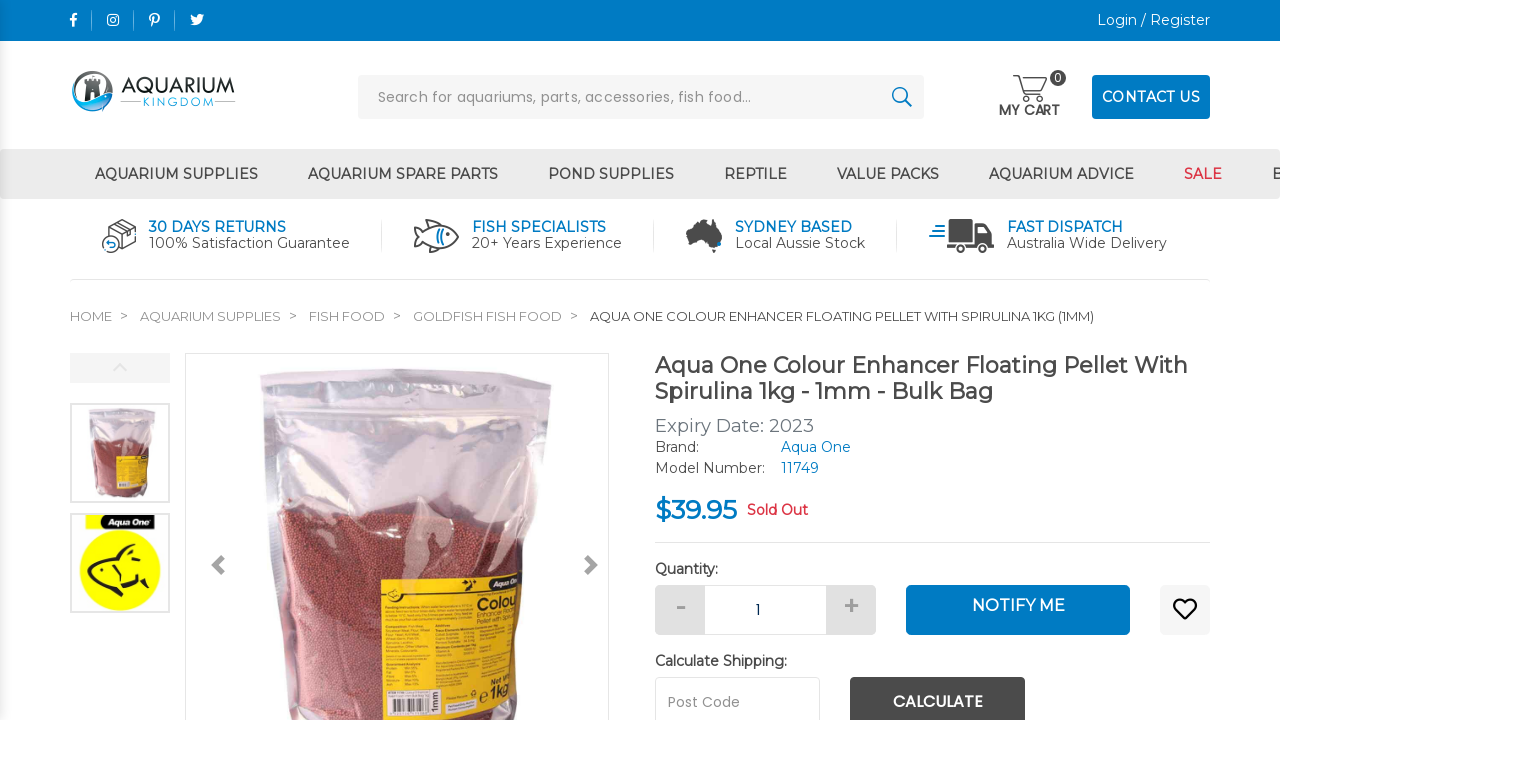

--- FILE ---
content_type: text/html; charset=utf-8
request_url: https://www.aquariumkingdom.com.au/11749-aqua-one-colour-enhancer-floating-pellet-1kg-1mm
body_size: 44306
content:
<!DOCTYPE html>
<html lang="en-AU">
<head itemscope itemtype="http://schema.org/WebSite">
	<meta http-equiv="Content-Type" content="text/html; charset=utf-8"/>
<meta http-equiv="x-ua-compatible" content="ie=edge">
<meta name="keywords" content="Aqua One,Aqua One Colour Enhancer Floating Pellet With Spirulina 1kg (1mm)"/>
<meta name="description" content="Aqua One Colour Enhancer Floating Pellet with Spirulina - 1mm, 1kg Bulk Bag. Boosts fish energy, immunity, and colours. Ideal for goldfish and tropical fish. Feeding suggestions included. Buy Now!"/>
<meta name="viewport" content="width=device-width, initial-scale=1, shrink-to-fit=no">
<meta name="csrf-token" content="3de2a4d0f9f9184a1a4206f21d78f00081665446,7086f094a8d191b6ab8d21799f38d81883de7f1d,1769000661"/>
<meta property="og:image" content="https://www.aquariumkingdom.com.au/assets/full/AQO-11749.jpg?20221222102930"/>
<meta property="og:title" content="Aqua One Colour Enhancer Floating Pellet w/ Spirulina 1kg 1mm"/>
<meta property="og:site_name" content="Aquarium Kingdom"/>
<meta property="og:type" content="product"/>
<meta property="og:url" content="https://www.aquariumkingdom.com.au/11749-aqua-one-colour-enhancer-floating-pellet-1kg-1mm"/>
<meta property="og:description" content="Aqua One Colour Enhancer Floating Pellet with Spirulina - 1mm, 1kg Bulk Bag. Boosts fish energy, immunity, and colours. Ideal for goldfish and tropical fish. Feeding suggestions included. Buy Now!"/>
<title itemprop='name'>Aqua One Colour Enhancer Floating Pellet w/ Spirulina 1kg 1mm</title>
<link rel="canonical" href="https://www.aquariumkingdom.com.au/11749-aqua-one-colour-enhancer-floating-pellet-1kg-1mm" itemprop="url"/>
<link rel="shortcut icon" href="/assets/favicon_logo.png?1766612356"/>
<!-- Neto Assets -->
<link rel="dns-prefetch preconnect" href="//assets.netostatic.com">
<link rel="dns-prefetch" href="//use.fontawesome.com">
<link rel="dns-prefetch" href="//google-analytics.com">
<link rel="stylesheet" type="text/css" href="https://use.fontawesome.com/releases/v5.7.2/css/all.css" media="all"/>
<link rel="stylesheet" type="text/css" href="https://cdn.neto.com.au/assets/neto-cdn/jquery_ui/1.12.1/jquery-ui.min.css" media="all"/>
<!--[if lte IE 8]>
	<script type="text/javascript" src="https://cdn.neto.com.au/assets/neto-cdn/html5shiv/3.7.0/html5shiv.js"></script>
	<script type="text/javascript" src="https://cdn.neto.com.au/assets/neto-cdn/respond.js/1.3.0/respond.min.js"></script>
<![endif]-->
<!-- Begin: Script 101 -->
<!-- Google Analytics -->
<script>
(function(i,s,o,g,r,a,m){i['GoogleAnalyticsObject']=r;i[r]=i[r]||function(){
(i[r].q=i[r].q||[]).push(arguments)},i[r].l=1*new Date();a=s.createElement(o),
m=s.getElementsByTagName(o)[0];a.async=1;a.src=g;m.parentNode.insertBefore(a,m)
})(window,document,'script','//www.google-analytics.com/analytics.js','ga');
ga('create', 'UA-45624350-1', 'auto');
</script>
<!-- End Google Analytics -->

<!-- Global site tag (gtag.js) - Google Analytics -->
<script async src="https://www.googletagmanager.com/gtag/js?id=G-RMY6RQ8BY6"></script>
<script>
  window.dataLayer = window.dataLayer || [];
  function gtag(){dataLayer.push(arguments);}
  gtag('js', new Date());

  gtag('config', 'G-RMY6RQ8BY6');
</script>
<!-- End: Script 101 -->
<!-- Begin: Script 104 -->
<!-- Global site tag (gtag.js) - Google Analytics -->
<script async src="https://www.googletagmanager.com/gtag/js?id=G-RMY6RQ8BY6"></script>
<script>
  window.dataLayer = window.dataLayer || [];
  function gtag(){dataLayer.push(arguments);}
  gtag('js', new Date());
    gtag('config', 'G-RMY6RQ8BY6', {
      send_page_view: false
    });
</script>
<!-- End: Script 104 -->


	<link rel="preload" href="/assets/themes/2020-06-zellis/css/app.css?1766612356" as="style">
	<link rel="preload" href="/assets/themes/2020-06-zellis/css/style.css?1766612356" as="style">
	<link class="theme-selector" rel="stylesheet" href="/assets/themes/2020-06-zellis/css/app.css?1766612356" media="all"/>
	<link rel="stylesheet" href="/assets/themes/2020-06-zellis/css/thumbnail-slider.css?1766612356" media="all"/>
	<link rel="stylesheet" href="/assets/themes/2020-06-zellis/css/style.css?1766612356" media="all"/>
	<link rel="stylesheet" href="/assets/themes/2020-06-zellis/css/media.css?1766612356" media="all"/>
	<link rel="stylesheet" href="/assets/themes/2020-06-zellis/css/ma5-menu.css?1766612356" media="all" />
	<link rel="stylesheet" href="/assets/themes/2020-06-zellis/css/custom.css?1766612356" media="all"/>
	
<script type="application/ld+json">
{
  "@context": "https://schema.org",
  "@type": "LocalBusiness",
  "name": "Aquarium Kingdom",
  "image": "https://www.aquariumkingdom.com.au/assets/website_logo.png",
  "@id": "",
  "url": "https://www.aquariumkingdom.com.au/",
  "telephone": "0492 800 705",
  "priceRange": "$$",
  "address": {
    "@type": "PostalAddress",
    "streetAddress": "PO Box 98",
    "addressLocality": "Chester Hill",
    "addressRegion": "NSW",
    "postalCode": "2162",
    "addressCountry": "AU"
  } ,
  "sameAs": [
    "https://www.facebook.com/TheAquaKingdom",
    "https://www.instagram.com/aquarium.kingdom",
    "https://www.pinterest.com.au/aquariumkingdom/",
    "https://twitter.com/theaquakingdom"
  ] 
}
</script>
</head>
<body id="n_product" class="n_2020-06-zellis">
    <!-- Header Announcement -->
<a href="#main-content" class="sr-only sr-only-focusable">Skip to main content</a>
<header class="container-fluid sticky-top bg-white" aria-label="Header container">
	<div class="topheader">
		<div class="container">
			<div class="row">
				<div class="col socials">
					<ul>
						<li><a itemprop="sameAs" href="https://www.facebook.com/TheAquaKingdom" target="_blank" title="Aquarium Kingdom on Facebook" rel= "noindex, nofollow"><i class="fab fa-facebook-f" aria-hidden="true"></i></a></li>
						<li><a itemprop="sameAs" href="https://www.instagram.com/aquarium.kingdom" target="_blank" title="Aquarium Kingdom on Instagram" rel= "noindex, nofollow"><i class="fab fa-instagram" aria-hidden="true"></i></a></li>
						<li><a itemprop="sameAs" href="https://www.pinterest.com.au/aquariumkingdom/" target="_blank" title="Aquarium Kingdom on Pinterest" rel= "noindex, nofollow"><i class="fab fa-pinterest-p" aria-hidden="true"></i></a></li>
						<li><a itemprop="sameAs" href="https://twitter.com/theaquakingdom" target="_blank" title="Aquarium Kingdom on Twitter" rel= "noindex, nofollow"><i class="fab fa-twitter" aria-hidden="true"></i></a></li>
						</ul>
				</div>
				<div class="col links text-right">
					<span nloader-content-id="Dye1NQO0GPUGrQtNYvXVheevLKm0OiwHw2F38EQSW6U4aRuy77rwMz-AvD2G3RY79UGsf-03B6tEwCHzjdbuxA" nloader-content="[base64]" nloader-data="j3ytxewiXgu7njU4IpbIiHYKAmcKxbzcW7dd8S4Pcr8"></span></div>
			</div>
		</div>
	</div>
	<div class="midheader">
		<div class="container">
			<div class="row align-items-center">
				<div class="col d-block d-md-none text-left">
					<a href="javascript:;" title="Aquarium Kingdom Menu" class="ma5menu__toggle">
						<i class="fa fa-bars"></i>
					</a>
				</div>
				<div class="col col-md-3 logo">
					<a href="https://www.aquariumkingdom.com.au" title="Aquarium Kingdom">
						<img class="logo lazyload" loading="lazy"
							data-src="/assets/website_logo.png?1766612356"
							alt="Aquarium Kingdom logo" />
					</a>
				</div>
				<div class="col d-flex d-md-none text-right">
					<button type="button" onclick="$('.rheader').toggleClass('d-none').toggleClass('d-block');" value="Search"
						class="searchicon" aria-label="Search site"><i class="fa fa-search"></i></button>
				</div>
				<div class="col d-flex d-md-none text-right">
					<a class="navbar-toggler d-inline-block d-md-none" href="https://www.aquariumkingdom.com.au/_mycart?tkn=cart&ts=1769000661436136"
						aria-label="Shopping cart">
						<img loading="lazy" data-src="/assets/themes/2020-06-zellis/images/cart-icon.png?1766612356" class="img-fluid lazyload">
						<span class="badge badge-pill badge-secondary" rel="a2c_item_count">0</span>
					</a>
				</div>
				<div class="col col-md-9 rheader d-none d-md-block">
					<div class="searchbar">
						<form name="productsearch" method="get" action="/" role="search" aria-label="Product search">
							<input type="hidden" name="rf" value="kw"/>
							<input class="form-control custfield ajax_search" value="" id="name_search" autocomplete="off" name="kw" type="search" aria-label="Input search" placeholder="Search for aquariums, parts, accessories, fish food…"/>
							<button type="submit" value="Search" class="searchicon" aria-label="Search site"></button>
						</form>
					</div>
					<div class="float-right d-none d-md-block">
						<div class="headercart dropdown show" id="header-cart">
							<button class="navbar-toggler" type="button" data-toggle="collapse" data-target="#navbarDropdown" aria-controls="navbarDropdown" aria-expanded="false" aria-label="Toggle navigation">
								<div class="mycart d-none d-md-block">MY CART</div>
								<span rel="a2c_item_count">0</span>
							</button>
							<ul id="navbarDropdown" class="dropdown-menu dropdown-menu-right float-right"   role="menu" aria-labelledby="navbarDropdown">
								<li class="box" id="neto-dropdown">
									<div class="body" id="cartcontents"></div>
									<div class="footer"></div>
								</li>
							</ul>
						</div>
						<div class="contactbtn d-none d-lg-block">
							<a href="https://www.aquariumkingdom.com.au/form/contact-us/" class="cbtn">CONTACT US</a>
						</div>
					</div>
				</div>
			</div>
		</div>
	</div>
	<nav class="navbar navbar-expand-md navbar-light mt-0 mt-md-2">
		<div class="container" id="navbarMainMenu">
			<ul class="navbar-nav mr-auto d-none d-md-flex" role="navigation" aria-label="Main menu"><li class="nav-item dropdown position-static">
			                    <a href="https://www.aquariumkingdom.com.au/aquarium-supplies/" class="nav-link dropdown-toggle">Aquarium Supplies</a>
			                    <div class="dropdown-menu w-100 p-lg-3 mt-0">
								<div class="container">
									<ul class="mega-menu"><li class="nav-item d-inline-flex">
							 <div>
							     <a href="https://www.aquariumkingdom.com.au/aquarium-supplies/air-pumps/" class="nav-link"><img style="max-width:60px;" src="/assets/webshop/cms/50/450.png?1598962043" alt="Air Pump Supplies"></a>
							 </div>
							 <div>
								 <a href="https://www.aquariumkingdom.com.au/aquarium-supplies/air-pumps/" class="nav-link font-weight-bold">Air Pump Supplies</a>
								 <ul>
											<li class="nav-item item-1">
									<a href="https://www.aquariumkingdom.com.au/air-pumps/aquarium-air-pumps/" class="nav-link py-1">Aquarium Air Pumps</a>
								</li>					
								<li class="nav-item item-2">
									<a href="https://www.aquariumkingdom.com.au/air-pumps/aquarium-air-pump-kits/" class="nav-link py-1">Aquarium Air Pump Kits</a>
								</li>					
								<li class="nav-item item-3">
									<a href="https://www.aquariumkingdom.com.au/air-pumps/airline-airstones-accessories/" class="nav-link py-1">Airline, Air Stones & Accessories</a>
								</li>					
								<li class="nav-item item-4">
									<a href="https://www.aquariumkingdom.com.au/air-pumps/battery-air-pump-aquarium/" class="nav-link py-1">Battery Air Pumps</a>
								</li>					
								<li class="nav-item item-5">
									<a href="https://www.aquariumkingdom.com.au/air-pumps/high-volume-air-pumps/" class="nav-link py-1">High Volume Air Pumps</a>
								</li>					
								<li class="nav-item item-5">
										<a href="https://www.aquariumkingdom.com.au/aquarium-supplies/air-pumps/" class="nav-link py-1 dah_viewallnav">View All</a>
									</li>
																			
										</ul>
	 			                    </div>
			                </li><li class="nav-item d-inline-flex">
							 <div>
							     <a href="https://www.aquariumkingdom.com.au/aquarium-supplies/decorations/" class="nav-link"><img style="max-width:60px;" src="/assets/webshop/cms/46/446.png?1598962508" alt="Aquarium Decorations"></a>
							 </div>
							 <div>
								 <a href="https://www.aquariumkingdom.com.au/aquarium-supplies/decorations/" class="nav-link font-weight-bold">Aquarium Decorations</a>
								 <ul>
											<li class="nav-item item-1">
									<a href="https://www.aquariumkingdom.com.au/decorations/air-operated-fish-tank-ornaments/" class="nav-link py-1">Air Operated Ornaments</a>
								</li>					
								<li class="nav-item item-2">
									<a href="https://www.aquariumkingdom.com.au/decorations/driftwood-rocks-stones/" class="nav-link py-1">Aquarium Gravel & Stones</a>
								</li>					
								<li class="nav-item item-3">
									<a href="https://www.aquariumkingdom.com.au/decorations/aquarium-decor-ornaments/" class="nav-link py-1">Aquarium Ornaments</a>
								</li>					
								<li class="nav-item item-4">
									<a href="https://www.aquariumkingdom.com.au/decorations/breeding-cones-caves/" class="nav-link py-1">Breeding Caves & Cones</a>
								</li>					
								<li class="nav-item item-5">
									<a href="https://www.aquariumkingdom.com.au/decorations/aquarium-plastic-plants/" class="nav-link py-1">Plastic Aquarium Plants</a>
								</li>					
								<li class="nav-item item-5">
										<a href="https://www.aquariumkingdom.com.au/aquarium-supplies/decorations/" class="nav-link py-1 dah_viewallnav">View All</a>
									</li>
																			
										</ul>
	 			                    </div>
			                </li><li class="nav-item d-inline-flex">
							 <div>
							     <a href="https://www.aquariumkingdom.com.au/aquarium-supplies/plant-care/" class="nav-link"><img style="max-width:60px;" src="/assets/webshop/cms/45/545.png?1598962958" alt="Aquarium Plant Care"></a>
							 </div>
							 <div>
								 <a href="https://www.aquariumkingdom.com.au/aquarium-supplies/plant-care/" class="nav-link font-weight-bold">Aquarium Plant Care</a>
								 <ul>
											<li class="nav-item item-1">
									<a href="https://www.aquariumkingdom.com.au/plant-care/plant-food-fertilisers/" class="nav-link py-1">Aquarium Plant Fertilisers</a>
								</li>					
								<li class="nav-item item-2">
									<a href="https://www.aquariumkingdom.com.au/plant-care/driftwood-rocks-stones/" class="nav-link py-1">Aquarium Rocks & Stones</a>
								</li>					
								<li class="nav-item item-3">
									<a href="https://www.aquariumkingdom.com.au/plant-care/aquascaping-tools/" class="nav-link py-1">Aquascaping Plant Tools</a>
								</li>					
								<li class="nav-item item-4">
									<a href="https://www.aquariumkingdom.com.au/plant-care/plant-water-treatments/" class="nav-link py-1">Plant Water Treatments</a>
								</li>					
																			
										</ul>
	 			                    </div>
			                </li><li class="nav-item d-inline-flex">
							 <div>
							     <a href="https://www.aquariumkingdom.com.au/aquarium-supplies/betta-fish-supplies/" class="nav-link"><img style="max-width:60px;" src="/assets/webshop/cms/48/448.png?1598962171" alt="Betta Fish Supplies"></a>
							 </div>
							 <div>
								 <a href="https://www.aquariumkingdom.com.au/aquarium-supplies/betta-fish-supplies/" class="nav-link font-weight-bold">Betta Fish Supplies</a>
								 <ul>
											<li class="nav-item item-1">
									<a href="https://www.aquariumkingdom.com.au/betta-fish-supplies/betta-aquarium-decor/" class="nav-link py-1">Betta Fish Decorations</a>
								</li>					
								<li class="nav-item item-2">
									<a href="https://www.aquariumkingdom.com.au/betta-fish-supplies/betta-fish-food/" class="nav-link py-1">Betta Fish Food Supplies</a>
								</li>					
								<li class="nav-item item-3">
									<a href="https://www.aquariumkingdom.com.au/betta-fish-supplies/betta-water-heaters/" class="nav-link py-1">Betta Fish Heaters</a>
								</li>					
								<li class="nav-item item-4">
									<a href="https://www.aquariumkingdom.com.au/betta-fish-supplies/medications-betta-fish/" class="nav-link py-1">Betta Fish Medications</a>
								</li>					
								<li class="nav-item item-5">
									<a href="https://www.aquariumkingdom.com.au/betta-fish-supplies/betta-water-conditioners/" class="nav-link py-1">Betta Fish Water Conditioners</a>
								</li>					
								<li class="nav-item item-5">
										<a href="https://www.aquariumkingdom.com.au/aquarium-supplies/betta-fish-supplies/" class="nav-link py-1 dah_viewallnav">View All</a>
									</li>
																			
										</ul>
	 			                    </div>
			                </li><li class="nav-item d-inline-flex">
							 <div>
							     <a href="https://www.aquariumkingdom.com.au/aquarium-supplies/cleaning-maintenance/" class="nav-link"><img style="max-width:60px;" src="/assets/webshop/cms/70/470.png?1598962425" alt="Cleaning & Maintenance"></a>
							 </div>
							 <div>
								 <a href="https://www.aquariumkingdom.com.au/aquarium-supplies/cleaning-maintenance/" class="nav-link font-weight-bold">Cleaning & Maintenance</a>
								 <ul>
											<li class="nav-item item-1">
									<a href="https://www.aquariumkingdom.com.au/cleaning-maintenance/algae-magnet-cleaners/" class="nav-link py-1">Algae Cleaner Magnets</a>
								</li>					
								<li class="nav-item item-2">
									<a href="https://www.aquariumkingdom.com.au/cleaning-maintenance/aquarium-cleaning-brushes/" class="nav-link py-1">Aquarium Cleaning Brushes</a>
								</li>					
								<li class="nav-item item-3">
									<a href="https://www.aquariumkingdom.com.au/cleaning-maintenance/tongs-tweezers-scissors/" class="nav-link py-1">Aquarium Tongs, Tweezers & Scissors</a>
								</li>					
								<li class="nav-item item-4">
									<a href="https://www.aquariumkingdom.com.au/cleaning-maintenance/fish-breeding-traps-nets/" class="nav-link py-1">Breeding Traps & Nets</a>
								</li>					
								<li class="nav-item item-5">
									<a href="https://www.aquariumkingdom.com.au/cleaning-maintenance/fish-nets/" class="nav-link py-1">Fish Nets</a>
								</li>					
								<li class="nav-item item-5">
										<a href="https://www.aquariumkingdom.com.au/aquarium-supplies/cleaning-maintenance/" class="nav-link py-1 dah_viewallnav">View All</a>
									</li>
																			
										</ul>
	 			                    </div>
			                </li><li class="nav-item d-inline-flex">
							 <div>
							     <a href="https://www.aquariumkingdom.com.au/aquarium-supplies/filters/" class="nav-link"><img style="max-width:60px;" src="/assets/webshop/cms/00/500.png?1598962696" alt="Filters"></a>
							 </div>
							 <div>
								 <a href="https://www.aquariumkingdom.com.au/aquarium-supplies/filters/" class="nav-link font-weight-bold">Filters</a>
								 <ul>
											<li class="nav-item item-1">
									<a href="https://www.aquariumkingdom.com.au/filters/air-operated-sponge-filters/" class="nav-link py-1">Air Driven Sponge Filters</a>
								</li>					
								<li class="nav-item item-2">
									<a href="https://www.aquariumkingdom.com.au/filters/aquarium-external-canister-filters/" class="nav-link py-1">External Canister Filters</a>
								</li>					
								<li class="nav-item item-3">
									<a href="https://www.aquariumkingdom.com.au/filters/aquarium-filter-accessories/" class="nav-link py-1">Fish Tank Filter Accessories</a>
								</li>					
								<li class="nav-item item-4">
									<a href="https://www.aquariumkingdom.com.au/filters/hang-on-fish-tank-filters/" class="nav-link py-1">Hang On Filters</a>
								</li>					
								<li class="nav-item item-5">
									<a href="https://www.aquariumkingdom.com.au/filters/aquarium-internal-filters/" class="nav-link py-1">Internal Aquarium Filters</a>
								</li>					
								<li class="nav-item item-5">
										<a href="https://www.aquariumkingdom.com.au/aquarium-supplies/filters/" class="nav-link py-1 dah_viewallnav">View All</a>
									</li>
																			
										</ul>
	 			                    </div>
			                </li><li class="nav-item d-inline-flex">
							 <div>
							     <a href="https://www.aquariumkingdom.com.au/aquarium-supplies/filter-media/" class="nav-link"><img style="max-width:60px;" src="/assets/webshop/cms/87/487.png?1598962628" alt="Filter Media"></a>
							 </div>
							 <div>
								 <a href="https://www.aquariumkingdom.com.au/aquarium-supplies/filter-media/" class="nav-link font-weight-bold">Filter Media</a>
								 <ul>
											<li class="nav-item item-1">
									<a href="https://www.aquariumkingdom.com.au/filter-media/activated-carbon/" class="nav-link py-1">Activated Carbon</a>
								</li>					
								<li class="nav-item item-2">
									<a href="https://www.aquariumkingdom.com.au/filter-media/ammonia-removal/" class="nav-link py-1">Ammonia Removers</a>
								</li>					
								<li class="nav-item item-3">
									<a href="https://www.aquariumkingdom.com.au/filter-media/aquarium-filter-media-bags/" class="nav-link py-1">Aquarium Filter Media Bags</a>
								</li>					
								<li class="nav-item item-4">
									<a href="https://www.aquariumkingdom.com.au/filter-media/aquarium-filter-pads/" class="nav-link py-1">Aquarium Filter Pads</a>
								</li>					
								<li class="nav-item item-5">
									<a href="https://www.aquariumkingdom.com.au/filter-media/aquarium-filter-wool-floss/" class="nav-link py-1">Aquarium Filter Wool & Floss</a>
								</li>					
								<li class="nav-item item-5">
										<a href="https://www.aquariumkingdom.com.au/aquarium-supplies/filter-media/" class="nav-link py-1 dah_viewallnav">View All</a>
									</li>
																			
										</ul>
	 			                    </div>
			                </li><li class="nav-item d-inline-flex">
							 <div>
							     <a href="https://www.aquariumkingdom.com.au/aquarium-supplies/fish-food/" class="nav-link"><img style="max-width:60px;" src="/assets/webshop/cms/09/509.png?1598962762" alt="Fish Food"></a>
							 </div>
							 <div>
								 <a href="https://www.aquariumkingdom.com.au/aquarium-supplies/fish-food/" class="nav-link font-weight-bold">Fish Food</a>
								 <ul>
											<li class="nav-item item-1">
									<a href="https://www.aquariumkingdom.com.au/fish-food/baby-small-fish/" class="nav-link py-1">Baby Fish Food</a>
								</li>					
								<li class="nav-item item-2">
									<a href="https://www.aquariumkingdom.com.au/fish-food/fighting-fish-betta/" class="nav-link py-1">Betta Fish Food</a>
								</li>					
								<li class="nav-item item-3">
									<a href="https://www.aquariumkingdom.com.au/fish-food/bottom-feeders/" class="nav-link py-1">Bottom Feeder Fish Food</a>
								</li>					
								<li class="nav-item item-4">
									<a href="https://www.aquariumkingdom.com.au/fish-food/pleco-catfish/" class="nav-link py-1">Catfish & Pleco Fish Food</a>
								</li>					
								<li class="nav-item item-5">
									<a href="https://www.aquariumkingdom.com.au/fish-food/cichlids/" class="nav-link py-1">Cichlid Fish Food</a>
								</li>					
								<li class="nav-item item-5">
										<a href="https://www.aquariumkingdom.com.au/aquarium-supplies/fish-food/" class="nav-link py-1 dah_viewallnav">View All</a>
									</li>
																			
										</ul>
	 			                    </div>
			                </li><li class="nav-item d-inline-flex">
							 <div>
							     <a href="https://www.aquariumkingdom.com.au/aquarium-supplies/fish-medication/" class="nav-link"><img style="max-width:60px;" src="/assets/webshop/cms/26/526.png?1598962807" alt="Fish Medication"></a>
							 </div>
							 <div>
								 <a href="https://www.aquariumkingdom.com.au/aquarium-supplies/fish-medication/" class="nav-link font-weight-bold">Fish Medication</a>
								 <ul>
											<li class="nav-item item-1">
									<a href="https://www.aquariumkingdom.com.au/fish-medication/stress/" class="nav-link py-1">Aquarium Fish Stress Relief</a>
								</li>					
								<li class="nav-item item-2">
									<a href="https://www.aquariumkingdom.com.au/fish-medication/bacterial-medication/" class="nav-link py-1">Bacterial Fish Medication</a>
								</li>					
								<li class="nav-item item-3">
									<a href="https://www.aquariumkingdom.com.au/fish-medication/broad-spectrum-medication/" class="nav-link py-1">Broad Spectrum Fish Medication</a>
								</li>					
								<li class="nav-item item-4">
									<a href="https://www.aquariumkingdom.com.au/fish-medication/fungus-finrot-medication/" class="nav-link py-1">Fungus & Fin Rot Medication</a>
								</li>					
								<li class="nav-item item-5">
									<a href="https://www.aquariumkingdom.com.au/fish-medication/parasite-medication/" class="nav-link py-1">Parasite Medication For Fish</a>
								</li>					
								<li class="nav-item item-5">
										<a href="https://www.aquariumkingdom.com.au/aquarium-supplies/fish-medication/" class="nav-link py-1 dah_viewallnav">View All</a>
									</li>
																			
										</ul>
	 			                    </div>
			                </li><li class="nav-item d-inline-flex">
							 <div>
							     <a href="https://www.aquariumkingdom.com.au/aquarium-supplies/chillers-heaters/" class="nav-link"><img style="max-width:60px;" src="/assets/webshop/cms/32/532.png?1598962849" alt="Heaters & Chillers"></a>
							 </div>
							 <div>
								 <a href="https://www.aquariumkingdom.com.au/aquarium-supplies/chillers-heaters/" class="nav-link font-weight-bold">Heaters & Chillers</a>
								 <ul>
											<li class="nav-item item-1">
									<a href="https://www.aquariumkingdom.com.au/heaters-chillers/aquarium-heaters/" class="nav-link py-1">Aquarium Water Heaters</a>
								</li>					
								<li class="nav-item item-2">
									<a href="https://www.aquariumkingdom.com.au/heaters-chillers/thermometers/" class="nav-link py-1">Aquarium Water Thermometers</a>
								</li>					
																			
										</ul>
	 			                    </div>
			                </li><li class="nav-item d-inline-flex">
							 <div>
							     <a href="https://www.aquariumkingdom.com.au/aquarium-supplies/lighting/" class="nav-link"><img style="max-width:60px;" src="/assets/webshop/cms/38/538.png?1598962909" alt="Lights"></a>
							 </div>
							 <div>
								 <a href="https://www.aquariumkingdom.com.au/aquarium-supplies/lighting/" class="nav-link font-weight-bold">Lights</a>
								 <ul>
											<li class="nav-item item-1">
									<a href="https://www.aquariumkingdom.com.au/lighting/pl-power-compact-bulbs/" class="nav-link py-1">Aquarium Light Bulbs</a>
								</li>					
								<li class="nav-item item-2">
									<a href="https://www.aquariumkingdom.com.au/lighting/uv-bulbs/" class="nav-link py-1">Aquarium UV Steriliser Lamps</a>
								</li>					
								<li class="nav-item item-3">
									<a href="https://www.aquariumkingdom.com.au/lighting/led-aquarium-lights/" class="nav-link py-1">LED Aquarium Lighting</a>
								</li>					
																			
										</ul>
	 			                    </div>
			                </li><li class="nav-item d-inline-flex">
							 <div>
							     <a href="https://www.aquariumkingdom.com.au/aquarium-supplies/pumps-powerheads/" class="nav-link"><img style="max-width:60px;" src="/assets/webshop/cms/55/555.png?1598962994" alt="Pumps & Powerheads"></a>
							 </div>
							 <div>
								 <a href="https://www.aquariumkingdom.com.au/aquarium-supplies/pumps-powerheads/" class="nav-link font-weight-bold">Pumps & Powerheads</a>
								 <ul>
											<li class="nav-item item-1">
									<a href="https://www.aquariumkingdom.com.au/pumps-powerheads/pipes-filter-hoses-fittings/" class="nav-link py-1">Aquarium Filter Pipe Fittings & Accessories</a>
								</li>					
								<li class="nav-item item-2">
									<a href="https://www.aquariumkingdom.com.au/pumps-powerheads/powerheads/" class="nav-link py-1">Aquarium Powerheads</a>
								</li>					
								<li class="nav-item item-3">
									<a href="https://www.aquariumkingdom.com.au/pumps-powerheads/aquarium-water-pumps/" class="nav-link py-1">Aquarium Water Pumps</a>
								</li>					
								<li class="nav-item item-4">
									<a href="https://www.aquariumkingdom.com.au/pumps-powerheads/marine-pumps/" class="nav-link py-1">Marine Aquarium Water Pumps</a>
								</li>					
																			
										</ul>
	 			                    </div>
			                </li><li class="nav-item d-inline-flex">
							 <div>
							     <a href="https://www.aquariumkingdom.com.au/aquarium-supplies/water-testing/" class="nav-link"><img style="max-width:60px;" src="/assets/webshop/cms/61/561.png?1598963045" alt="Water Test Kits"></a>
							 </div>
							 <div>
								 <a href="https://www.aquariumkingdom.com.au/aquarium-supplies/water-testing/" class="nav-link font-weight-bold">Water Test Kits</a>
								 <ul>
											<li class="nav-item item-1">
									<a href="https://www.aquariumkingdom.com.au/water-testing/water-test-kits/" class="nav-link py-1">Aquarium Water Test Kits</a>
								</li>					
								<li class="nav-item item-2">
									<a href="https://www.aquariumkingdom.com.au/water-testing/quick-test-strips/" class="nav-link py-1">Aquarium Water Test Strips</a>
								</li>					
								<li class="nav-item item-3">
									<a href="https://www.aquariumkingdom.com.au/water-testing/hydrometers-refractometers/" class="nav-link py-1">Hydrometers & Refractometers</a>
								</li>					
																			
										</ul>
	 			                    </div>
			                </li><li class="nav-item d-inline-flex">
							 <div>
							     <a href="https://www.aquariumkingdom.com.au/aquarium-supplies/water-treatments/" class="nav-link"><img style="max-width:60px;" src="/assets/webshop/cms/65/565.png?1598963082" alt="Water Treatments"></a>
							 </div>
							 <div>
								 <a href="https://www.aquariumkingdom.com.au/aquarium-supplies/water-treatments/" class="nav-link font-weight-bold">Water Treatments</a>
								 <ul>
											<li class="nav-item item-1">
									<a href="https://www.aquariumkingdom.com.au/water-treatments/ammonia-removers/" class="nav-link py-1">Ammonia Detoxifiers</a>
								</li>					
								<li class="nav-item item-2">
									<a href="https://www.aquariumkingdom.com.au/water-treatments/algae-control-treatments/" class="nav-link py-1">Aquarium Algae Control Products</a>
								</li>					
								<li class="nav-item item-3">
									<a href="https://www.aquariumkingdom.com.au/water-treatments/ph-buffers-adjusters/" class="nav-link py-1">Aquarium pH Buffers</a>
								</li>					
								<li class="nav-item item-4">
									<a href="https://www.aquariumkingdom.com.au/water-treatments/aquarium-salts/" class="nav-link py-1">Aquarium Salts</a>
								</li>					
								<li class="nav-item item-5">
									<a href="https://www.aquariumkingdom.com.au/water-treatments/water-clarifiers/" class="nav-link py-1">Aquarium Water Clarifiers</a>
								</li>					
								<li class="nav-item item-5">
										<a href="https://www.aquariumkingdom.com.au/aquarium-supplies/water-treatments/" class="nav-link py-1 dah_viewallnav">View All</a>
									</li>
																			
										</ul>
	 			                    </div>
			                </li></ul>
								</div>
							</div>
			                    </li><li class="nav-item dropdown position-static">
			                    <a href="https://www.aquariumkingdom.com.au/spare-parts/" class="nav-link dropdown-toggle">Aquarium Spare Parts</a>
			                    <div class="dropdown-menu w-100 p-lg-3 mt-0">
								<div class="container">
									<ul class="mega-menu"><li class="nav-item d-inline-flex">
							 <div>
							     <a href="https://www.aquariumkingdom.com.au/spare-parts/aqua-one-spare-parts/" class="nav-link"><img style="max-width:60px;" src="/assets/webshop/cms/76/576.png?1598960732" alt="Aqua One Spare Parts"></a>
							 </div>
							 <div>
								 <a href="https://www.aquariumkingdom.com.au/spare-parts/aqua-one-spare-parts/" class="nav-link font-weight-bold">Aqua One Spare Parts</a>
								 <ul>
											<li class="nav-item item-1">
									<a href="https://www.aquariumkingdom.com.au/spare-parts/aqua-one-air-pump-parts/" class="nav-link py-1">Aqua One Air Pump Spare Parts</a>
								</li>					
								<li class="nav-item item-2">
									<a href="https://www.aquariumkingdom.com.au/spare-parts/aqua-one-aquarium-parts/" class="nav-link py-1">Aqua One Aquarium Parts</a>
								</li>					
								<li class="nav-item item-3">
									<a href="https://www.aquariumkingdom.com.au/spare-parts/aqua-one-canister-filter-parts/" class="nav-link py-1">Aqua One Canister Filter Parts</a>
								</li>					
								<li class="nav-item item-4">
									<a href="https://www.aquariumkingdom.com.au/spare-parts/aqua-one-hang-on-filter-parts/" class="nav-link py-1">Aqua One Hang On Filter Parts</a>
								</li>					
								<li class="nav-item item-5">
									<a href="https://www.aquariumkingdom.com.au/spare-parts/aqua-one-heater-parts/" class="nav-link py-1">Aqua One Heater Spare Parts</a>
								</li>					
								<li class="nav-item item-5">
										<a href="https://www.aquariumkingdom.com.au/spare-parts/aqua-one-spare-parts/" class="nav-link py-1 dah_viewallnav">View All</a>
									</li>
																			
										</ul>
	 			                    </div>
			                </li><li class="nav-item d-inline-flex">
							 <div>
							     <a href="https://www.aquariumkingdom.com.au/spare-parts/aquaclear-spare-parts/" class="nav-link"><img style="max-width:60px;" src="/assets/webshop/cms/57/757.png?1598960539" alt="Aquaclear Hang On Filter Parts"></a>
							 </div>
							 <div>
								 <a href="https://www.aquariumkingdom.com.au/spare-parts/aquaclear-spare-parts/" class="nav-link font-weight-bold">Aquaclear Hang On Filter Parts</a>
								 </div>
			                </li><li class="nav-item d-inline-flex">
							 <div>
							     <a href="https://www.aquariumkingdom.com.au/spare-parts/eheim-spare-parts/" class="nav-link"><img style="max-width:60px;" src="/assets/webshop/cms/63/763.png?1598960585" alt="Eheim Spare Parts"></a>
							 </div>
							 <div>
								 <a href="https://www.aquariumkingdom.com.au/spare-parts/eheim-spare-parts/" class="nav-link font-weight-bold">Eheim Spare Parts</a>
								 <ul>
											<li class="nav-item item-1">
									<a href="https://www.aquariumkingdom.com.au/spare-parts/eheim-air-pump-parts/" class="nav-link py-1">Eheim Air Pump Spare Parts</a>
								</li>					
								<li class="nav-item item-2">
									<a href="https://www.aquariumkingdom.com.au/spare-parts/eheim-classic-external-canister-filter-parts/" class="nav-link py-1">Eheim Classic Canister Filter Spare Parts</a>
								</li>					
								<li class="nav-item item-3">
									<a href="https://www.aquariumkingdom.com.au/spare-parts/eheim-ecco-pro-external-canister-filter-parts/" class="nav-link py-1">Eheim Ecco Pro Canister Filter Spare Parts</a>
								</li>					
								<li class="nav-item item-4">
									<a href="https://www.aquariumkingdom.com.au/spare-parts/eheim-jager-heater-parts/" class="nav-link py-1">Eheim Jager Aquarium Heater Spare Parts</a>
								</li>					
								<li class="nav-item item-5">
									<a href="https://www.aquariumkingdom.com.au/eheim-pick-up-internal-filter-spare-parts/" class="nav-link py-1">Eheim Pick Up Internal Filter Spare Parts</a>
								</li>					
								<li class="nav-item item-5">
										<a href="https://www.aquariumkingdom.com.au/spare-parts/eheim-spare-parts/" class="nav-link py-1 dah_viewallnav">View All</a>
									</li>
																			
										</ul>
	 			                    </div>
			                </li><li class="nav-item d-inline-flex">
							 <div>
							     <a href="https://www.aquariumkingdom.com.au/spare-parts/fluval-spare-parts/" class="nav-link"><img style="max-width:60px;" src="/assets/webshop/cms/11/811.png?1598960704" alt="Fluval Spare Parts"></a>
							 </div>
							 <div>
								 <a href="https://www.aquariumkingdom.com.au/spare-parts/fluval-spare-parts/" class="nav-link font-weight-bold">Fluval Spare Parts</a>
								 <ul>
											<li class="nav-item item-1">
									<a href="https://www.aquariumkingdom.com.au/spare-parts/fluval-aquarium-parts/" class="nav-link py-1">Fluval Aquarium Spare Parts</a>
								</li>					
								<li class="nav-item item-2">
									<a href="https://www.aquariumkingdom.com.au/spare-parts/fluval-canister-filter-parts/" class="nav-link py-1">Fluval Canister Filter Spare Parts</a>
								</li>					
								<li class="nav-item item-3">
									<a href="https://www.aquariumkingdom.com.au/spare-parts/fluval-hang-on-filter-parts/" class="nav-link py-1">Fluval Hang On Filter Spare Parts</a>
								</li>					
								<li class="nav-item item-4">
									<a href="https://www.aquariumkingdom.com.au/spare-parts/fluval-u-series-internal-filter-parts/" class="nav-link py-1">Fluval U Series Internal Filter Spare Parts</a>
								</li>					
																			
										</ul>
	 			                    </div>
			                </li><li class="nav-item d-inline-flex">
							 <div>
							     <a href="https://www.aquariumkingdom.com.au/spare-parts/laguna-spare-parts/" class="nav-link"><img style="max-width:60px;" src="/assets/webshop/cms/07/1507.png?1709604894" alt="Laguna Spare Parts"></a>
							 </div>
							 <div>
								 <a href="https://www.aquariumkingdom.com.au/spare-parts/laguna-spare-parts/" class="nav-link font-weight-bold">Laguna Spare Parts</a>
								 <ul>
											<li class="nav-item item-1">
									<a href="https://www.aquariumkingdom.com.au/spare-parts/laguna-max-flo-pond-filter-parts/" class="nav-link py-1">Laguna Max-Flo Pond Filter Parts</a>
								</li>					
								<li class="nav-item item-2">
									<a href="https://www.aquariumkingdom.com.au/spare-parts/laguna-pressure-flo-pond-filter-parts/" class="nav-link py-1">Laguna Pressure-Flo Pond Filter Parts</a>
								</li>					
																			
										</ul>
	 			                    </div>
			                </li><li class="nav-item d-inline-flex">
							 <div>
							     <a href="https://www.aquariumkingdom.com.au/spare-parts/pond-one-spare-parts/" class="nav-link"><img style="max-width:60px;" src="/assets/webshop/cms/91/891.png?1598960854" alt="Pond One Spare Parts"></a>
							 </div>
							 <div>
								 <a href="https://www.aquariumkingdom.com.au/spare-parts/pond-one-spare-parts/" class="nav-link font-weight-bold">Pond One Spare Parts</a>
								 <ul>
											<li class="nav-item item-1">
									<a href="https://www.aquariumkingdom.com.au/spare-parts/pond-one-o2-plus-air-pump-parts/" class="nav-link py-1">Pond One 02 Plus Air Pump Parts</a>
								</li>					
								<li class="nav-item item-2">
									<a href="https://www.aquariumkingdom.com.au/spare-parts/pond-one-claritec-filter-parts/" class="nav-link py-1">Pond One ClariTec Filter Parts</a>
								</li>					
								<li class="nav-item item-3">
									<a href="https://www.aquariumkingdom.com.au/spare-parts/pond-one-cleartec-uv-clarifier-parts/" class="nav-link py-1">Pond One ClearTec UV Clarifier Parts</a>
								</li>					
								<li class="nav-item item-4">
									<a href="https://www.aquariumkingdom.com.au/spare-parts/pond-one-pondmaster-pump-parts/" class="nav-link py-1">Pond One Pondmaster Pump Parts</a>
								</li>					
																			
										</ul>
	 			                    </div>
			                </li><li class="nav-item d-inline-flex">
							 <div>
							     <a href="https://www.aquariumkingdom.com.au/spare-parts/schego-spare-parts/" class="nav-link"><img style="max-width:60px;" src="/assets/webshop/cms/32/932.png?1598960905" alt="Schego Air Pump Accessories"></a>
							 </div>
							 <div>
								 <a href="https://www.aquariumkingdom.com.au/spare-parts/schego-spare-parts/" class="nav-link font-weight-bold">Schego Air Pump Accessories</a>
								 <ul>
											<li class="nav-item item-1">
									<a href="https://www.aquariumkingdom.com.au/spare-parts/schego-ideal-air-pump-parts/" class="nav-link py-1">Schego Ideal Air Pump Spare Parts</a>
								</li>					
								<li class="nav-item item-2">
									<a href="https://www.aquariumkingdom.com.au/spare-parts/schego-m2k3-air-pump-parts/" class="nav-link py-1">Schego M2K3 Air Pump Spare Parts</a>
								</li>					
								<li class="nav-item item-3">
									<a href="https://www.aquariumkingdom.com.au/spare-parts/schego-optimal-air-pump-parts/" class="nav-link py-1">Schego Optimal Air Pump Spare Parts</a>
								</li>					
								<li class="nav-item item-4">
									<a href="https://www.aquariumkingdom.com.au/spare-parts/schego-prima-air-pump-parts/" class="nav-link py-1">Schego Prima Air Pump Spare Parts</a>
								</li>					
								<li class="nav-item item-5">
									<a href="https://www.aquariumkingdom.com.au/spare-parts/schego-ws2-air-pump-parts/" class="nav-link py-1">Schego WS2 Air Pump Spare Parts</a>
								</li>					
								<li class="nav-item item-5">
										<a href="https://www.aquariumkingdom.com.au/spare-parts/schego-spare-parts/" class="nav-link py-1 dah_viewallnav">View All</a>
									</li>
																			
										</ul>
	 			                    </div>
			                </li><li class="nav-item d-inline-flex">
							 <div>
							     <a href="https://www.aquariumkingdom.com.au/spare-parts/uv-bulbs/" class="nav-link"><img style="max-width:60px;" src="/assets/webshop/cms/88/888.png?1600490060" alt="UV Filter Replacement Bulbs"></a>
							 </div>
							 <div>
								 <a href="https://www.aquariumkingdom.com.au/spare-parts/uv-bulbs/" class="nav-link font-weight-bold">UV Filter Replacement Bulbs</a>
								 </div>
			                </li></ul>
								</div>
							</div>
			                    </li><li class="nav-item dropdown position-static">
			                    <a href="https://www.aquariumkingdom.com.au/pond-supplies/" class="nav-link dropdown-toggle">Pond Supplies</a>
			                    <div class="dropdown-menu w-100 p-lg-3 mt-0">
								<div class="container">
									<ul class="mega-menu"><li class="nav-item d-inline-flex">
							 <div>
							     <a href="https://www.aquariumkingdom.com.au/pond-water-treatments/" class="nav-link"><img style="max-width:60px;" src="/assets/webshop/cms/04/1004.png?1599008433" alt="Pond Water Treatments"></a>
							 </div>
							 <div>
								 <a href="https://www.aquariumkingdom.com.au/pond-water-treatments/" class="nav-link font-weight-bold">Pond Water Treatments</a>
								 <ul>
											<li class="nav-item item-1">
									<a href="https://www.aquariumkingdom.com.au/pond-water-treatments/pond-ammonia-removers/" class="nav-link py-1">Pond Ammonia Removers</a>
								</li>					
								<li class="nav-item item-2">
									<a href="https://www.aquariumkingdom.com.au/pond-water-treatments/pond-biological-starters/" class="nav-link py-1">Pond Bacteria Starters</a>
								</li>					
								<li class="nav-item item-3">
									<a href="https://www.aquariumkingdom.com.au/pond-water-treatments/pond-buffers-treatments/" class="nav-link py-1">Pond pH Buffers</a>
								</li>					
								<li class="nav-item item-4">
									<a href="https://www.aquariumkingdom.com.au/pond-water-treatments/pond-salt/" class="nav-link py-1">Pond Salt</a>
								</li>					
								<li class="nav-item item-5">
									<a href="https://www.aquariumkingdom.com.au/pond-water-treatments/sludge-removers/" class="nav-link py-1">Pond Sludge Removers</a>
								</li>					
								<li class="nav-item item-5">
										<a href="https://www.aquariumkingdom.com.au/pond-water-treatments/" class="nav-link py-1 dah_viewallnav">View All</a>
									</li>
																			
										</ul>
	 			                    </div>
			                </li><li class="nav-item d-inline-flex">
							 <div>
							     <a href="https://www.aquariumkingdom.com.au/pond-fish-food/" class="nav-link"><img style="max-width:60px;" src="/assets/webshop/cms/80/980.png?1598965154" alt="Pond Fish Food"></a>
							 </div>
							 <div>
								 <a href="https://www.aquariumkingdom.com.au/pond-fish-food/" class="nav-link font-weight-bold">Pond Fish Food</a>
								 <ul>
											<li class="nav-item item-1">
									<a href="https://www.aquariumkingdom.com.au/pond-fish-food/pond-fish-feeders/" class="nav-link py-1">Automatic Pond Fish Feeders</a>
								</li>					
								<li class="nav-item item-2">
									<a href="https://www.aquariumkingdom.com.au/pond-fish-food/pond-bulk-fish-food/" class="nav-link py-1">Bulk Pond Fish Food</a>
								</li>					
								<li class="nav-item item-3">
									<a href="https://www.aquariumkingdom.com.au/pond-fish-food/floating-pellets/" class="nav-link py-1">Floating Fish Food for Ponds</a>
								</li>					
								<li class="nav-item item-4">
									<a href="https://www.aquariumkingdom.com.au/pond-fish-food/goldfish-koi-food/" class="nav-link py-1">Goldfish & Koi Pond Fish Food</a>
								</li>					
								<li class="nav-item item-5">
									<a href="https://www.aquariumkingdom.com.au/pond-fish-food/flake-food/" class="nav-link py-1">Pond Fish Flakes</a>
								</li>					
								<li class="nav-item item-5">
										<a href="https://www.aquariumkingdom.com.au/pond-fish-food/" class="nav-link py-1 dah_viewallnav">View All</a>
									</li>
																			
										</ul>
	 			                    </div>
			                </li><li class="nav-item d-inline-flex">
							 <div>
							     <a href="https://www.aquariumkingdom.com.au/pond-algae-control/" class="nav-link"><img style="max-width:60px;" src="/assets/webshop/cms/52/952.png?1599008985" alt="Fish Pond Algae Control Products"></a>
							 </div>
							 <div>
								 <a href="https://www.aquariumkingdom.com.au/pond-algae-control/" class="nav-link font-weight-bold">Fish Pond Algae Control Products</a>
								 <ul>
											<li class="nav-item item-1">
									<a href="https://www.aquariumkingdom.com.au/pond-algae-control-treatments/" class="nav-link py-1">Fish Pond Algae Treatments</a>
								</li>					
								<li class="nav-item item-2">
									<a href="https://www.aquariumkingdom.com.au/pond-algae-control/uv-lamps-bulbs/" class="nav-link py-1">Pond UV Steriliser Bulbs</a>
								</li>					
								<li class="nav-item item-3">
									<a href="https://www.aquariumkingdom.com.au/pond-algae-control/uv-sterilisers/" class="nav-link py-1">Pond UV Steriliser Units</a>
								</li>					
																			
										</ul>
	 			                    </div>
			                </li><li class="nav-item d-inline-flex">
							 <div>
							     <a href="https://www.aquariumkingdom.com.au/pond-filters/" class="nav-link"><img style="max-width:60px;" src="/assets/webshop/cms/74/974.png?1599007878" alt="Fish Pond Filters"></a>
							 </div>
							 <div>
								 <a href="https://www.aquariumkingdom.com.au/pond-filters/" class="nav-link font-weight-bold">Fish Pond Filters</a>
								 <ul>
											<li class="nav-item item-1">
									<a href="https://www.aquariumkingdom.com.au/pond-filters/pond-filter-accessories/" class="nav-link py-1">Pond Filter Accessories</a>
								</li>					
								<li class="nav-item item-2">
									<a href="https://www.aquariumkingdom.com.au/pond-filters/pressurised-pond-filters/" class="nav-link py-1">Pressurised Pond Filters</a>
								</li>					
																			
										</ul>
	 			                    </div>
			                </li><li class="nav-item d-inline-flex">
							 <div>
							     <a href="https://www.aquariumkingdom.com.au/pond-filter-media/" class="nav-link"><img style="max-width:60px;" src="/assets/webshop/cms/62/962.png?1599007448" alt="Fish Pond Filter Media"></a>
							 </div>
							 <div>
								 <a href="https://www.aquariumkingdom.com.au/pond-filter-media/" class="nav-link font-weight-bold">Fish Pond Filter Media</a>
								 <ul>
											<li class="nav-item item-1">
									<a href="https://www.aquariumkingdom.com.au/pond-filter-media/pond-activated-carbon/" class="nav-link py-1">Activated Carbon for Fish Ponds</a>
								</li>					
								<li class="nav-item item-2">
									<a href="https://www.aquariumkingdom.com.au/pond-filter-media/pond-biological-filter-media/" class="nav-link py-1">Biological Pond Filter Media</a>
								</li>					
								<li class="nav-item item-3">
									<a href="https://www.aquariumkingdom.com.au/pond-filter-media/pond-ceramic-noodles-rings/" class="nav-link py-1">Ceramic Pond Filter Media</a>
								</li>					
								<li class="nav-item item-4">
									<a href="https://www.aquariumkingdom.com.au/pond-filter-media/pond-ammonia-removal/" class="nav-link py-1">Pond Ammonia Filter Media</a>
								</li>					
								<li class="nav-item item-5">
									<a href="https://www.aquariumkingdom.com.au/pond-filter-media/pond-filter-media-bags/" class="nav-link py-1">Pond Filter Media Bags</a>
								</li>					
								<li class="nav-item item-5">
										<a href="https://www.aquariumkingdom.com.au/pond-filter-media/" class="nav-link py-1 dah_viewallnav">View All</a>
									</li>
																			
										</ul>
	 			                    </div>
			                </li><li class="nav-item d-inline-flex">
							 <div>
							     <a href="https://www.aquariumkingdom.com.au/pond-air-pumps-accessories/" class="nav-link"><img style="max-width:60px;" src="/assets/webshop/cms/48/948.png?1599192291" alt="Pond Air Pump Accessories"></a>
							 </div>
							 <div>
								 <a href="https://www.aquariumkingdom.com.au/pond-air-pumps-accessories/" class="nav-link font-weight-bold">Pond Air Pump Accessories</a>
								 <ul>
											<li class="nav-item item-1">
									<a href="https://www.aquariumkingdom.com.au/pond-airline-accessories/" class="nav-link py-1">Fish Pond Air Pump Accessories</a>
								</li>					
								<li class="nav-item item-2">
									<a href="https://www.aquariumkingdom.com.au/pond-air-pumps/" class="nav-link py-1">Fish Pond Air Pumps</a>
								</li>					
								<li class="nav-item item-3">
									<a href="https://www.aquariumkingdom.com.au/pond-air-stones/" class="nav-link py-1">Fish Pond Air Stones</a>
								</li>					
																			
										</ul>
	 			                    </div>
			                </li><li class="nav-item d-inline-flex">
							 <div>
							     <a href="https://www.aquariumkingdom.com.au/pond-pumps/" class="nav-link"><img style="max-width:60px;" src="/assets/webshop/cms/97/997.png?1598966390" alt="Fish Pond Pump"></a>
							 </div>
							 <div>
								 <a href="https://www.aquariumkingdom.com.au/pond-pumps/" class="nav-link font-weight-bold">Fish Pond Pump</a>
								 <ul>
											<li class="nav-item item-1">
									<a href="https://www.aquariumkingdom.com.au/pond-pumps/filter-pumps/" class="nav-link py-1">Pond Filter Pumps</a>
								</li>					
								<li class="nav-item item-2">
									<a href="https://www.aquariumkingdom.com.au/pond-pumps/fountain-pumps/" class="nav-link py-1">Pond Fountain Pumps</a>
								</li>					
																			
										</ul>
	 			                    </div>
			                </li><li class="nav-item d-inline-flex">
							 <div>
							     <a href="https://www.aquariumkingdom.com.au/pond-pipework-fittings/" class="nav-link"><img style="max-width:60px;" src="/assets/webshop/cms/91/991.png?1598965003" alt="Pond Pump & Pipe Fittings & Hoses"></a>
							 </div>
							 <div>
								 <a href="https://www.aquariumkingdom.com.au/pond-pipework-fittings/" class="nav-link font-weight-bold">Pond Pump & Pipe Fittings & Hoses</a>
								 </div>
			                </li><li class="nav-item d-inline-flex">
							 <div>
							     <a href="https://www.aquariumkingdom.com.au/pond-cleaning-maintenance/" class="nav-link"><img style="max-width:60px;" src="/assets/webshop/cms/57/957.png?1599009172" alt="Pond Cleaning Tools"></a>
							 </div>
							 <div>
								 <a href="https://www.aquariumkingdom.com.au/pond-cleaning-maintenance/" class="nav-link font-weight-bold">Pond Cleaning Tools</a>
								 <ul>
											<li class="nav-item item-1">
									<a href="https://www.aquariumkingdom.com.au/pond-cleaning-maintenance/maintenance-tools/" class="nav-link py-1">Pond Cleaning & Maintenance Tools</a>
								</li>					
																			
										</ul>
	 			                    </div>
			                </li><li class="nav-item d-inline-flex">
							 <div>
							     <a href="https://www.aquariumkingdom.com.au/pond-plant-care/" class="nav-link"><img style="max-width:60px;" src="/assets/webshop/cms/94/994.png?1598964751" alt="Aquatic Pond Plant Care Products"></a>
							 </div>
							 <div>
								 <a href="https://www.aquariumkingdom.com.au/pond-plant-care/" class="nav-link font-weight-bold">Aquatic Pond Plant Care Products</a>
								 <ul>
											<li class="nav-item item-1">
									<a href="https://www.aquariumkingdom.com.au/pond-plant-care/pond-plant-food-fertilisers/" class="nav-link py-1">Pond Plant Food</a>
								</li>					
																			
										</ul>
	 			                    </div>
			                </li></ul>
								</div>
							</div>
			                    </li><li class="nav-item dropdown position-static">
			                    <a href="https://www.aquariumkingdom.com.au/reptile/" class="nav-link dropdown-toggle">Reptile</a>
			                    <div class="dropdown-menu w-100 p-lg-3 mt-0">
								<div class="container">
									<ul class="mega-menu"><li class="nav-item d-inline-flex">
							 <div>
							     <a href="https://www.aquariumkingdom.com.au/turtle/" class="nav-link"><img style="max-width:60px;" src="/assets/webshop/cms/40/940.png?1598961188" alt="Aquatic Turtle Supplies"></a>
							 </div>
							 <div>
								 <a href="https://www.aquariumkingdom.com.au/turtle/" class="nav-link font-weight-bold">Aquatic Turtle Supplies</a>
								 <ul>
											<li class="nav-item item-1">
									<a href="https://www.aquariumkingdom.com.au/turtle/calcium-blocks/" class="nav-link py-1">Turtle Calcium Blocks</a>
								</li>					
								<li class="nav-item item-2">
									<a href="https://www.aquariumkingdom.com.au/turtle/aquatic-turtle-food/" class="nav-link py-1">Turtle Food</a>
								</li>					
								<li class="nav-item item-3">
									<a href="https://www.aquariumkingdom.com.au/turtle/disease-treatments-medication/" class="nav-link py-1">Turtle Medication & Treatments</a>
								</li>					
								<li class="nav-item item-4">
									<a href="https://www.aquariumkingdom.com.au/turtle/water-care/" class="nav-link py-1">Turtle Water Treatments</a>
								</li>					
																			
										</ul>
	 			                    </div>
			                </li></ul>
								</div>
							</div>
			                    </li><li class="nav-item dropdown position-static">
			                    <a href="https://www.aquariumkingdom.com.au/value-packs" class="nav-link dropdown-toggle">Value Packs</a>
			                    <div class="dropdown-menu w-100 p-lg-3 mt-0">
								<div class="container">
									<ul class="mega-menu"><li class="nav-item d-inline-flex">
							 <div>
							     <a href="https://www.aquariumkingdom.com.au/algae-control-packs/" class="nav-link"><img style="max-width:60px;" src="/assets/webshop/cms/19/1519.jpg?1757067193" alt="Algae Control Packs"></a>
							 </div>
							 <div>
								 <a href="https://www.aquariumkingdom.com.au/algae-control-packs/" class="nav-link font-weight-bold">Algae Control Packs</a>
								 </div>
			                </li><li class="nav-item d-inline-flex">
							 <div>
							     <a href="https://www.aquariumkingdom.com.au/api-combos" class="nav-link"><img style="max-width:60px;" src="/assets/webshop/cms/94/1494.jpg?1674795929" alt="API Combos"></a>
							 </div>
							 <div>
								 <a href="https://www.aquariumkingdom.com.au/api-combos" class="nav-link font-weight-bold">API Combos</a>
								 </div>
			                </li><li class="nav-item d-inline-flex">
							 <div>
							     <a href="https://www.aquariumkingdom.com.au/aquaone-combos" class="nav-link"><img style="max-width:60px;" src="/assets/webshop/cms/97/1497.jpg?1674795898" alt="Aqua One Combos"></a>
							 </div>
							 <div>
								 <a href="https://www.aquariumkingdom.com.au/aquaone-combos" class="nav-link font-weight-bold">Aqua One Combos</a>
								 </div>
			                </li><li class="nav-item d-inline-flex">
							 <div>
							     <a href="https://www.aquariumkingdom.com.au/aquaclear-combos" class="nav-link"><img style="max-width:60px;" src="/assets/webshop/cms/95/1495.jpg?1674796159" alt="Aquaclear Combos"></a>
							 </div>
							 <div>
								 <a href="https://www.aquariumkingdom.com.au/aquaclear-combos" class="nav-link font-weight-bold">Aquaclear Combos</a>
								 </div>
			                </li><li class="nav-item d-inline-flex">
							 <div>
							     <a href="https://www.aquariumkingdom.com.au/loose-food-buys" class="nav-link"><img style="max-width:60px;" src="/assets/webshop/cms/93/1493.jpg?1674796627" alt="Loose Food Buys"></a>
							 </div>
							 <div>
								 <a href="https://www.aquariumkingdom.com.au/loose-food-buys" class="nav-link font-weight-bold">Loose Food Buys</a>
								 </div>
			                </li><li class="nav-item d-inline-flex">
							 <div>
							     <a href="https://www.aquariumkingdom.com.au/seachem-combos" class="nav-link"><img style="max-width:60px;" src="/assets/webshop/cms/96/1496.jpg?1674796320" alt="Seachem Combos"></a>
							 </div>
							 <div>
								 <a href="https://www.aquariumkingdom.com.au/seachem-combos" class="nav-link font-weight-bold">Seachem Combos</a>
								 </div>
			                </li><li class="nav-item d-inline-flex">
							 <div>
							     <a href="https://www.aquariumkingdom.com.au/tetra-combos/" class="nav-link"><img style="max-width:60px;" src="/assets/webshop/cms/98/1498.jpg?1677574250" alt="Tetra Combos"></a>
							 </div>
							 <div>
								 <a href="https://www.aquariumkingdom.com.au/tetra-combos/" class="nav-link font-weight-bold">Tetra Combos</a>
								 </div>
			                </li></ul>
								</div>
							</div>
			                    </li></ul>
			<ul class="navbar-nav ml-auto d-none d-md-flex" role="navigation" aria-label="Main menu">
			<li class="nav-item ">
							<a href="/blog/our-blog/" class="nav-link ">Aquarium Advice</a>
							</li><li class="nav-item ">
							<a href="/sale/" class="nav-link text-danger">Sale</a>
							</li><li class="nav-item ">
							<a href="/bestsellers/" class="nav-link ">Bestsellers</a>
							</li>
				<li class="nav-item dropdown position-static brands-menu">
						<a href="https://www.aquariumkingdom.com.au/brands/" class="nav-link dropdown-toggle">Brands </a>
						<div class="dropdown-menu w-100 pb-lg-3 px-lg-3 mt-0">
							<div class="container">
								<ul class="mega-menu brands-mega-menu">
									<li class="nav-item d-inline-flex w-100">
										<div class="row"><div class="col-4 col-sm-3 col-md-3 col-lg-2 brandlistwrap text-center">
								<div class="brandlist-img mt-lg-3">
									<a href="https://www.aquariumkingdom.com.au/brands/api">
										<img src="/assets/webshop/cms/99/399.jpg?1594086038" alt="API" class="img-fluid">
									</a>
								</div>
							</div><div class="col-4 col-sm-3 col-md-3 col-lg-2 brandlistwrap text-center">
								<div class="brandlist-img mt-lg-3">
									<a href="https://www.aquariumkingdom.com.au/brands/aqua-natural">
										<img src="/assets/webshop/cms/68/1468.jpg?1646283250" alt="Aqua Natural" class="img-fluid">
									</a>
								</div>
							</div><div class="col-4 col-sm-3 col-md-3 col-lg-2 brandlistwrap text-center">
								<div class="brandlist-img mt-lg-3">
									<a href="https://www.aquariumkingdom.com.au/brands/aqua-one">
										<img src="/assets/webshop/cms/01/401.jpg?1594087720" alt="Aqua One" class="img-fluid">
									</a>
								</div>
							</div><div class="col-4 col-sm-3 col-md-3 col-lg-2 brandlistwrap text-center">
								<div class="brandlist-img mt-lg-3">
									<a href="https://www.aquariumkingdom.com.au/brands/aquaclear">
										<img src="/assets/webshop/cms/02/402.jpg?1594087691" alt="AquaClear" class="img-fluid">
									</a>
								</div>
							</div><div class="col-4 col-sm-3 col-md-3 col-lg-2 brandlistwrap text-center">
								<div class="brandlist-img mt-lg-3">
									<a href="https://www.aquariumkingdom.com.au/brand/aquasonic/">
										<img src="/assets/favicon_logo.png" alt="Aquasonic" class="img-fluid">
									</a>
								</div>
							</div><div class="col-4 col-sm-3 col-md-3 col-lg-2 brandlistwrap text-center">
								<div class="brandlist-img mt-lg-3">
									<a href="https://www.aquariumkingdom.com.au/brands/aquaworks">
										<img src="/assets/webshop/cms/04/404.jpg?1594088514" alt="AquaWorks" class="img-fluid">
									</a>
								</div>
							</div><div class="col-4 col-sm-3 col-md-3 col-lg-2 brandlistwrap text-center">
								<div class="brandlist-img mt-lg-3">
									<a href="https://www.aquariumkingdom.com.au/brands/bacteria-house">
										<img src="/assets/webshop/cms/06/406.jpg?1594089403" alt="Bacteria House" class="img-fluid">
									</a>
								</div>
							</div><div class="col-4 col-sm-3 col-md-3 col-lg-2 brandlistwrap text-center">
								<div class="brandlist-img mt-lg-3">
									<a href="https://www.aquariumkingdom.com.au/brands/bioscape">
										<img src="/assets/webshop/cms/73/1473.jpg?1652844117" alt="Bioscape" class="img-fluid">
									</a>
								</div>
							</div><div class="col-4 col-sm-3 col-md-3 col-lg-2 brandlistwrap text-center">
								<div class="brandlist-img mt-lg-3">
									<a href="https://www.aquariumkingdom.com.au/brands/blagdon">
										<img src="/assets/webshop/cms/70/1470.jpg?1636688787" alt="Blagdon" class="img-fluid">
									</a>
								</div>
							</div><div class="col-4 col-sm-3 col-md-3 col-lg-2 brandlistwrap text-center">
								<div class="brandlist-img mt-lg-3">
									<a href="https://www.aquariumkingdom.com.au/brands/blue-planet">
										<img src="/assets/webshop/cms/08/408.jpg?1594087699" alt="Blue Planet" class="img-fluid">
									</a>
								</div>
							</div><div class="col-4 col-sm-3 col-md-3 col-lg-2 brandlistwrap text-center">
								<div class="brandlist-img mt-lg-3">
									<a href="https://www.aquariumkingdom.com.au/brands/boyd-enterprises">
										<img src="/assets/webshop/cms/09/409.jpg?1594089105" alt="Boyd Enterprises" class="img-fluid">
									</a>
								</div>
							</div><div class="col-4 col-sm-3 col-md-3 col-lg-2 brandlistwrap text-center">
								<div class="brandlist-img mt-lg-3">
									<a href="https://www.aquariumkingdom.com.au/brands/crab-aqua">
										<img src="/assets/webshop/cms/44/1344.jpg?1596418799" alt="Crab Aqua" class="img-fluid">
									</a>
								</div>
							</div><div class="col-4 col-sm-3 col-md-3 col-lg-2 brandlistwrap text-center">
								<div class="brandlist-img mt-lg-3">
									<a href="https://www.aquariumkingdom.com.au/brands/creator">
										<img src="/assets/webshop/cms/44/444.jpg?1594088012" alt="Creator" class="img-fluid">
									</a>
								</div>
							</div><div class="col-4 col-sm-3 col-md-3 col-lg-2 brandlistwrap text-center">
								<div class="brandlist-img mt-lg-3">
									<a href="https://www.aquariumkingdom.com.au/brands/dymax">
										<img src="/assets/webshop/cms/69/1469.jpg?1646283582" alt="Dymax" class="img-fluid">
									</a>
								</div>
							</div><div class="col-4 col-sm-3 col-md-3 col-lg-2 brandlistwrap text-center">
								<div class="brandlist-img mt-lg-3">
									<a href="https://www.aquariumkingdom.com.au/brands/eheim">
										<img src="/assets/webshop/cms/11/411.jpg?1594089271" alt="Eheim" class="img-fluid">
									</a>
								</div>
							</div><div class="col-4 col-sm-3 col-md-3 col-lg-2 brandlistwrap text-center">
								<div class="brandlist-img mt-lg-3">
									<a href="https://www.aquariumkingdom.com.au/brands/">
										<span>View All Brands</span>
									</a>
								</div>
							</div>
						</div>
					</li>
					</ul></div></div>
					</li>
			</ul>
		<ul class="site-menu d-none">
		<li>
			<a href="https://www.aquariumkingdom.com.au/aquarium-supplies/">Aquarium Supplies </a>
			<ul>
					<li>
						<a href="https://www.aquariumkingdom.com.au/aquarium-supplies/"><img style="max-width:60px;" src="/assets/webshop/cms/45/445.jpg?1598188854" alt="Aquarium Supplies" > View All</a>
					</li>
					<li>
				<a href="https://www.aquariumkingdom.com.au/aquarium-supplies/air-pumps/"><img style="max-width:60px;" src="/assets/webshop/cms/50/450.png?1598962043" alt="Air Pump Supplies"> Air Pump Supplies</a>
					<ul>
						<li>
							<a href="https://www.aquariumkingdom.com.au/aquarium-supplies/air-pumps/"><img style="max-width:60px;" src="/assets/webshop/cms/50/450.png?1598962043" alt="Air Pump Supplies"> View All</a>
						</li>
						<li>
			<a href="https://www.aquariumkingdom.com.au/air-pumps/aquarium-air-pumps/"><img style="max-width:60px;" src="/assets/webshop/cms/81/1381.jpg?1627622474" alt="Aquarium Air Pumps">
				Aquarium Air Pumps</a>
			</li><li>
			<a href="https://www.aquariumkingdom.com.au/air-pumps/aquarium-air-pump-kits/"><img style="max-width:60px;" src="/assets/webshop/cms/87/1387.jpg?1627622517" alt="Aquarium Air Pump Kits">
				Aquarium Air Pump Kits</a>
			</li><li>
			<a href="https://www.aquariumkingdom.com.au/air-pumps/airline-airstones-accessories/"><img style="max-width:60px;" src="/assets/webshop/cms/51/451.jpg?1599010604" alt="Airline, Air Stones & Accessories">
				Airline, Air Stones & Accessories</a>
			<ul><li>
			<a href="https://www.aquariumkingdom.com.au/air-pumps/airline-accessories/">Air Line Aquarium Tubing</a>
		</li><li>
			<a href="https://www.aquariumkingdom.com.au/air-pumps/check-valves/">Air Line Check Valves</a>
		</li><li>
			<a href="https://www.aquariumkingdom.com.au/air-pumps/airline-control-valves/">Air Line Control Valves</a>
		</li><li>
			<a href="https://www.aquariumkingdom.com.au/air-pumps/suction-cups/">Air Pump Suction Cups</a>
		</li><li>
			<a href="https://www.aquariumkingdom.com.au/air-pumps/air-stones-diffusers/">Air Stones & Diffusers</a>
		</li></ul>
			</li><li>
			<a href="https://www.aquariumkingdom.com.au/air-pumps/battery-air-pump-aquarium/"><img style="max-width:60px;" src="/assets/webshop/cms/83/1383.jpg?1627622542" alt="Battery Air Pumps">
				Battery Air Pumps</a>
			</li><li>
			<a href="https://www.aquariumkingdom.com.au/air-pumps/high-volume-air-pumps/"><img style="max-width:60px;" src="/assets/webshop/cms/85/1385.jpg?1627622362" alt="High Volume Air Pumps">
				High Volume Air Pumps</a>
			</li>
					</ul>
					</li><li>
				<a href="https://www.aquariumkingdom.com.au/aquarium-supplies/decorations/"><img style="max-width:60px;" src="/assets/webshop/cms/46/446.png?1598962508" alt="Aquarium Decorations"> Aquarium Decorations</a>
					<ul>
						<li>
							<a href="https://www.aquariumkingdom.com.au/aquarium-supplies/decorations/"><img style="max-width:60px;" src="/assets/webshop/cms/46/446.png?1598962508" alt="Aquarium Decorations"> View All</a>
						</li>
						<li>
			<a href="https://www.aquariumkingdom.com.au/decorations/air-operated-fish-tank-ornaments/"><img style="max-width:60px;" src="/assets/webshop/cms/07/1407.jpg?1653894300" alt="Air Operated Ornaments">
				Air Operated Ornaments</a>
			</li><li>
			<a href="https://www.aquariumkingdom.com.au/decorations/driftwood-rocks-stones/"><img style="max-width:60px;" src="/assets/webshop/cms/11/1411.jpg?1636689465" alt="Aquarium Gravel & Stones">
				Aquarium Gravel & Stones</a>
			</li><li>
			<a href="https://www.aquariumkingdom.com.au/decorations/aquarium-decor-ornaments/"><img style="max-width:60px;" src="/assets/webshop/cms/50/1350.jpg?1627623225" alt="Aquarium Ornaments">
				Aquarium Ornaments</a>
			</li><li>
			<a href="https://www.aquariumkingdom.com.au/decorations/breeding-cones-caves/"><img style="max-width:60px;" src="/assets/webshop/cms/10/1410.jpg?1627623365" alt="Breeding Caves & Cones">
				Breeding Caves & Cones</a>
			</li><li>
			<a href="https://www.aquariumkingdom.com.au/decorations/aquarium-plastic-plants/"><img style="max-width:60px;" src="/assets/webshop/cms/12/1412.jpg?1627623407" alt="Plastic Aquarium Plants">
				Plastic Aquarium Plants</a>
			</li><li>
			<a href="https://www.aquariumkingdom.com.au/decorations/aquarium-silk-plants/"><img style="max-width:60px;" src="/assets/webshop/cms/13/1413.jpg?1627623422" alt="Silk Aquarium Plants">
				Silk Aquarium Plants</a>
			</li>
					</ul>
					</li><li>
				<a href="https://www.aquariumkingdom.com.au/aquarium-supplies/plant-care/"><img style="max-width:60px;" src="/assets/webshop/cms/45/545.png?1598962958" alt="Aquarium Plant Care"> Aquarium Plant Care</a>
					<ul>
						<li>
							<a href="https://www.aquariumkingdom.com.au/aquarium-supplies/plant-care/"><img style="max-width:60px;" src="/assets/webshop/cms/45/545.png?1598962958" alt="Aquarium Plant Care"> View All</a>
						</li>
						<li>
			<a href="https://www.aquariumkingdom.com.au/plant-care/plant-food-fertilisers/"><img style="max-width:60px;" src="/assets/webshop/cms/51/551.jpg?1599114480" alt="Aquarium Plant Fertilisers">
				Aquarium Plant Fertilisers</a>
			</li><li>
			<a href="https://www.aquariumkingdom.com.au/plant-care/driftwood-rocks-stones/"><img style="max-width:60px;" src="/assets/webshop/cms/50/550.jpg?1636683709" alt="Aquarium Rocks & Stones">
				Aquarium Rocks & Stones</a>
			</li><li>
			<a href="https://www.aquariumkingdom.com.au/plant-care/aquascaping-tools/"><img style="max-width:60px;" src="/assets/webshop/cms/66/1466.jpg?1636680204" alt="Aquascaping Plant Tools">
				Aquascaping Plant Tools</a>
			</li><li>
			<a href="https://www.aquariumkingdom.com.au/plant-care/plant-water-treatments/"><img style="max-width:60px;" src="/assets/webshop/cms/53/553.jpg?1599115029" alt="Plant Water Treatments">
				Plant Water Treatments</a>
			</li>
					</ul>
					</li><li>
				<a href="https://www.aquariumkingdom.com.au/aquarium-supplies/betta-fish-supplies/"><img style="max-width:60px;" src="/assets/webshop/cms/48/448.png?1598962171" alt="Betta Fish Supplies"> Betta Fish Supplies</a>
					<ul>
						<li>
							<a href="https://www.aquariumkingdom.com.au/aquarium-supplies/betta-fish-supplies/"><img style="max-width:60px;" src="/assets/webshop/cms/48/448.png?1598962171" alt="Betta Fish Supplies"> View All</a>
						</li>
						<li>
			<a href="https://www.aquariumkingdom.com.au/betta-fish-supplies/betta-aquarium-decor/"><img style="max-width:60px;" src="/assets/webshop/cms/67/1467.jpg?1636680833" alt="Betta Fish Decorations">
				Betta Fish Decorations</a>
			</li><li>
			<a href="https://www.aquariumkingdom.com.au/betta-fish-supplies/betta-fish-food/"><img style="max-width:60px;" src="/assets/webshop/cms/91/1391.jpg?1636680956" alt="Betta Fish Food Supplies">
				Betta Fish Food Supplies</a>
			</li><li>
			<a href="https://www.aquariumkingdom.com.au/betta-fish-supplies/betta-water-heaters/"><img style="max-width:60px;" src="/assets/webshop/cms/95/1395.jpg?1636680989" alt="Betta Fish Heaters">
				Betta Fish Heaters</a>
			</li><li>
			<a href="https://www.aquariumkingdom.com.au/betta-fish-supplies/medications-betta-fish/"><img style="max-width:60px;" src="/assets/webshop/cms/97/1397.jpg?1636680907" alt="Betta Fish Medications">
				Betta Fish Medications</a>
			</li><li>
			<a href="https://www.aquariumkingdom.com.au/betta-fish-supplies/betta-water-conditioners/"><img style="max-width:60px;" src="/assets/webshop/cms/93/1393.jpg?1636680902" alt="Betta Fish Water Conditioners">
				Betta Fish Water Conditioners</a>
			</li><li>
			<a href="https://www.aquariumkingdom.com.au/betta-fish-supplies/betta-tanks-maintenance/"><img style="max-width:60px;" src="/assets/webshop/cms/89/1389.jpg?1636680888" alt="Betta Tanks & Maintenance">
				Betta Tanks & Maintenance</a>
			</li>
					</ul>
					</li><li>
				<a href="https://www.aquariumkingdom.com.au/aquarium-supplies/cleaning-maintenance/"><img style="max-width:60px;" src="/assets/webshop/cms/70/470.png?1598962425" alt="Cleaning & Maintenance"> Cleaning & Maintenance</a>
					<ul>
						<li>
							<a href="https://www.aquariumkingdom.com.au/aquarium-supplies/cleaning-maintenance/"><img style="max-width:60px;" src="/assets/webshop/cms/70/470.png?1598962425" alt="Cleaning & Maintenance"> View All</a>
						</li>
						<li>
			<a href="https://www.aquariumkingdom.com.au/cleaning-maintenance/algae-magnet-cleaners/"><img style="max-width:60px;" src="/assets/webshop/cms/99/1399.jpg?1636681165" alt="Algae Cleaner Magnets">
				Algae Cleaner Magnets</a>
			</li><li>
			<a href="https://www.aquariumkingdom.com.au/cleaning-maintenance/aquarium-cleaning-brushes/"><img style="max-width:60px;" src="/assets/webshop/cms/01/1401.jpg?1636681171" alt="Aquarium Cleaning Brushes">
				Aquarium Cleaning Brushes</a>
			</li><li>
			<a href="https://www.aquariumkingdom.com.au/cleaning-maintenance/tongs-tweezers-scissors/"><img style="max-width:60px;" src="/assets/webshop/cms/06/1406.jpg?1636681179" alt="Aquarium Tongs, Tweezers & Scissors">
				Aquarium Tongs, Tweezers & Scissors</a>
			</li><li>
			<a href="https://www.aquariumkingdom.com.au/cleaning-maintenance/fish-breeding-traps-nets/"><img style="max-width:60px;" src="/assets/webshop/cms/00/1400.jpg?1636681204" alt="Breeding Traps & Nets">
				Breeding Traps & Nets</a>
			</li><li>
			<a href="https://www.aquariumkingdom.com.au/cleaning-maintenance/fish-nets/"><img style="max-width:60px;" src="/assets/webshop/cms/02/1402.jpg?1636681212" alt="Fish Nets">
				Fish Nets</a>
			</li><li>
			<a href="https://www.aquariumkingdom.com.au/cleaning-maintenance/aquarium-glass-cleaners-scrapers/"><img style="max-width:60px;" src="/assets/webshop/cms/03/1403.jpg?1636681224" alt="Glass Cleaners & Scrapers">
				Glass Cleaners & Scrapers</a>
			</li><li>
			<a href="https://www.aquariumkingdom.com.au/cleaning-maintenance/tank-gravel-vacuums/"><img style="max-width:60px;" src="/assets/webshop/cms/04/1404.jpg?1636681233" alt="Gravel Vacuums">
				Gravel Vacuums</a>
			</li><li>
			<a href="https://www.aquariumkingdom.com.au/cleaning-maintenance/aquarium-snail-traps/"><img style="max-width:60px;" src="/assets/webshop/cms/05/1405.jpg?1636681238" alt="Snail Traps">
				Snail Traps</a>
			</li>
					</ul>
					</li><li>
				<a href="https://www.aquariumkingdom.com.au/aquarium-supplies/filters/"><img style="max-width:60px;" src="/assets/webshop/cms/00/500.png?1598962696" alt="Filters"> Filters</a>
					<ul>
						<li>
							<a href="https://www.aquariumkingdom.com.au/aquarium-supplies/filters/"><img style="max-width:60px;" src="/assets/webshop/cms/00/500.png?1598962696" alt="Filters"> View All</a>
						</li>
						<li>
			<a href="https://www.aquariumkingdom.com.au/filters/air-operated-sponge-filters/"><img style="max-width:60px;" src="/assets/webshop/cms/27/1427.jpg?1627626453" alt="Air Driven Sponge Filters">
				Air Driven Sponge Filters</a>
			</li><li>
			<a href="https://www.aquariumkingdom.com.au/filters/aquarium-external-canister-filters/"><img style="max-width:60px;" src="/assets/webshop/cms/28/1428.jpg?1627626082" alt="External Canister Filters">
				External Canister Filters</a>
			</li><li>
			<a href="https://www.aquariumkingdom.com.au/filters/aquarium-filter-accessories/"><img style="max-width:60px;" src="/assets/webshop/cms/29/1429.jpg?1627626356" alt="Fish Tank Filter Accessories">
				Fish Tank Filter Accessories</a>
			</li><li>
			<a href="https://www.aquariumkingdom.com.au/filters/hang-on-fish-tank-filters/"><img style="max-width:60px;" src="/assets/webshop/cms/30/1430.jpg?1627626393" alt="Hang On Filters">
				Hang On Filters</a>
			</li><li>
			<a href="https://www.aquariumkingdom.com.au/filters/aquarium-internal-filters/"><img style="max-width:60px;" src="/assets/webshop/cms/31/1431.jpg?1627626408" alt="Internal Aquarium Filters">
				Internal Aquarium Filters</a>
			</li><li>
			<a href="https://www.aquariumkingdom.com.au/filters/uv-sterilisers/"><img style="max-width:60px;" src="/assets/webshop/cms/33/1433.jpg?1636689904" alt="UV Water Sterilisers">
				UV Water Sterilisers</a>
			</li>
					</ul>
					</li><li>
				<a href="https://www.aquariumkingdom.com.au/aquarium-supplies/filter-media/"><img style="max-width:60px;" src="/assets/webshop/cms/87/487.png?1598962628" alt="Filter Media"> Filter Media</a>
					<ul>
						<li>
							<a href="https://www.aquariumkingdom.com.au/aquarium-supplies/filter-media/"><img style="max-width:60px;" src="/assets/webshop/cms/87/487.png?1598962628" alt="Filter Media"> View All</a>
						</li>
						<li>
			<a href="https://www.aquariumkingdom.com.au/filter-media/activated-carbon/"><img style="max-width:60px;" src="/assets/webshop/cms/15/1415.jpg?1627623477" alt="Activated Carbon">
				Activated Carbon</a>
			</li><li>
			<a href="https://www.aquariumkingdom.com.au/filter-media/ammonia-removal/"><img style="max-width:60px;" src="/assets/webshop/cms/16/1416.jpg?1627623507" alt="Ammonia Removers">
				Ammonia Removers</a>
			</li><li>
			<a href="https://www.aquariumkingdom.com.au/filter-media/aquarium-filter-media-bags/"><img style="max-width:60px;" src="/assets/webshop/cms/20/1420.jpg?1627623837" alt="Aquarium Filter Media Bags">
				Aquarium Filter Media Bags</a>
			</li><li>
			<a href="https://www.aquariumkingdom.com.au/filter-media/aquarium-filter-pads/"><img style="max-width:60px;" src="/assets/webshop/cms/21/1421.jpg?1627623855" alt="Aquarium Filter Pads">
				Aquarium Filter Pads</a>
			</li><li>
			<a href="https://www.aquariumkingdom.com.au/filter-media/aquarium-filter-wool-floss/"><img style="max-width:60px;" src="/assets/webshop/cms/23/1423.jpg?1627623778" alt="Aquarium Filter Wool & Floss">
				Aquarium Filter Wool & Floss</a>
			</li><li>
			<a href="https://www.aquariumkingdom.com.au/filter-media/aquarium-foam-sponges/"><img style="max-width:60px;" src="/assets/webshop/cms/24/1424.jpg?1627623872" alt="Aquarium Foam & Filter Sponges">
				Aquarium Foam & Filter Sponges</a>
			</li><li>
			<a href="https://www.aquariumkingdom.com.au/filter-media/biological-filter-media/"><img style="max-width:60px;" src="/assets/webshop/cms/17/1417.jpg?1627623890" alt="Biological Filter Media">
				Biological Filter Media</a>
			</li><li>
			<a href="https://www.aquariumkingdom.com.au/filter-media/ceramic-noodles-rings/"><img style="max-width:60px;" src="/assets/webshop/cms/19/1419.jpg?1627623985" alt="Ceramic Noodles">
				Ceramic Noodles</a>
			</li><li>
			<a href="https://www.aquariumkingdom.com.au/filter-media/aquarium-chemical-filter-media/"><img style="max-width:60px;" src="/assets/webshop/cms/26/1426.jpg?1627623746" alt="Chemical Filter Media">
				Chemical Filter Media</a>
			</li><li>
			<a href="https://www.aquariumkingdom.com.au/filter-media/nitrate-phosphate-removal/"><img style="max-width:60px;" src="/assets/webshop/cms/25/1425.jpg?1627624003" alt="Phosphate & Nitrate Removers">
				Phosphate & Nitrate Removers</a>
			</li><li>
			<a href="https://www.aquariumkingdom.com.au/filter-media/bulk-aquarium-filter-media/"><img style="max-width:60px;" src="/assets/webshop/cms/18/1418.jpg?1627623965" alt="Bulk Aquarium Filter Media">
				Bulk Aquarium Filter Media</a>
			</li>
					</ul>
					</li><li>
				<a href="https://www.aquariumkingdom.com.au/aquarium-supplies/fish-food/"><img style="max-width:60px;" src="/assets/webshop/cms/09/509.png?1598962762" alt="Fish Food"> Fish Food</a>
					<ul>
						<li>
							<a href="https://www.aquariumkingdom.com.au/aquarium-supplies/fish-food/"><img style="max-width:60px;" src="/assets/webshop/cms/09/509.png?1598962762" alt="Fish Food"> View All</a>
						</li>
						<li>
			<a href="https://www.aquariumkingdom.com.au/fish-food/baby-small-fish/"><img style="max-width:60px;" src="/assets/webshop/cms/34/1434.jpg?1627626715" alt="Baby Fish Food">
				Baby Fish Food</a>
			</li><li>
			<a href="https://www.aquariumkingdom.com.au/fish-food/fighting-fish-betta/"><img style="max-width:60px;" src="/assets/webshop/cms/38/1438.jpg?1627626785" alt="Betta Fish Food">
				Betta Fish Food</a>
			</li><li>
			<a href="https://www.aquariumkingdom.com.au/fish-food/bottom-feeders/"><img style="max-width:60px;" src="/assets/webshop/cms/35/1435.jpg?1627626794" alt="Bottom Feeder Fish Food">
				Bottom Feeder Fish Food</a>
			</li><li>
			<a href="https://www.aquariumkingdom.com.au/fish-food/pleco-catfish/"><img style="max-width:60px;" src="/assets/webshop/cms/42/1442.jpg?1627627049" alt="Catfish & Pleco Fish Food">
				Catfish & Pleco Fish Food</a>
			</li><li>
			<a href="https://www.aquariumkingdom.com.au/fish-food/cichlids/"><img style="max-width:60px;" src="/assets/webshop/cms/36/1436.jpg?1627626918" alt="Cichlid Fish Food">
				Cichlid Fish Food</a>
			</li><li>
			<a href="https://www.aquariumkingdom.com.au/fish-food/discus/"><img style="max-width:60px;" src="/assets/webshop/cms/37/1437.jpg?1627626930" alt="Discus Fish food">
				Discus Fish food</a>
			</li><li>
			<a href="https://www.aquariumkingdom.com.au/fish-food/freeze-dried-foods/"><img style="max-width:60px;" src="/assets/webshop/cms/39/1439.jpg?1627627001" alt="Freeze Dried Fish Food">
				Freeze Dried Fish Food</a>
			</li><li>
			<a href="https://www.aquariumkingdom.com.au/fish-food/goldfish-koi/"><img style="max-width:60px;" src="/assets/webshop/cms/40/1440.jpg?1627627013" alt="Goldfish Fish Food">
				Goldfish Fish Food</a>
			</li><li>
			<a href="https://www.aquariumkingdom.com.au/fish-food/marine-aquarium-fish/"><img style="max-width:60px;" src="/assets/webshop/cms/41/1441.jpg?1627627036" alt="Marine Fish Food">
				Marine Fish Food</a>
			</li><li>
			<a href="https://www.aquariumkingdom.com.au/fish-food/shrimp-crab-yabbies/"><img style="max-width:60px;" src="/assets/webshop/cms/43/1443.jpg?1627626736" alt="Shrimp Food">
				Shrimp Food</a>
			</li><li>
			<a href="https://www.aquariumkingdom.com.au/fish-food/tropical-fish/"><img style="max-width:60px;" src="/assets/webshop/cms/44/1444.jpg?1627627059" alt="Tropical Fish Food">
				Tropical Fish Food</a>
			</li><li>
			<a href="https://www.aquariumkingdom.com.au/fish-food/bulk-fish-food/"><img style="max-width:60px;" src="/assets/webshop/cms/49/1449.jpg?1627626819" alt="Bulk Fish Food">
				Bulk Fish Food</a>
			</li><li>
			<a href="https://www.aquariumkingdom.com.au/fish-food/automatic-fish-feeders/"><img style="max-width:60px;" src="/assets/webshop/cms/46/1446.jpg?1627626763" alt="Automatic Fish Feeders">
				Automatic Fish Feeders</a>
			</li><li>
			<a href="https://www.aquariumkingdom.com.au/fish-food/holiday-feeder-blocks/"><img style="max-width:60px;" src="/assets/webshop/cms/48/1448.jpg?1627626961" alt="Fish Feeder Blocks for Holidays">
				Fish Feeder Blocks for Holidays</a>
			</li><li>
			<a href="https://www.aquariumkingdom.com.au/fish-food/feeding-accessories/"><img style="max-width:60px;" src="/assets/webshop/cms/47/1447.jpg?1627626983" alt="Fish Feeding Tools & Accessories">
				Fish Feeding Tools & Accessories</a>
			</li>
					</ul>
					</li><li>
				<a href="https://www.aquariumkingdom.com.au/aquarium-supplies/fish-medication/"><img style="max-width:60px;" src="/assets/webshop/cms/26/526.png?1598962807" alt="Fish Medication"> Fish Medication</a>
					<ul>
						<li>
							<a href="https://www.aquariumkingdom.com.au/aquarium-supplies/fish-medication/"><img style="max-width:60px;" src="/assets/webshop/cms/26/526.png?1598962807" alt="Fish Medication"> View All</a>
						</li>
						<li>
			<a href="https://www.aquariumkingdom.com.au/fish-medication/stress/"><img style="max-width:60px;" src="/assets/webshop/cms/54/1454.jpg?1636682780" alt="Aquarium Fish Stress Relief">
				Aquarium Fish Stress Relief</a>
			</li><li>
			<a href="https://www.aquariumkingdom.com.au/fish-medication/bacterial-medication/"><img style="max-width:60px;" src="/assets/webshop/cms/50/1450.jpg?1636682787" alt="Bacterial Fish Medication">
				Bacterial Fish Medication</a>
			</li><li>
			<a href="https://www.aquariumkingdom.com.au/fish-medication/broad-spectrum-medication/"><img style="max-width:60px;" src="/assets/webshop/cms/51/1451.jpg?1636682795" alt="Broad Spectrum Fish Medication">
				Broad Spectrum Fish Medication</a>
			</li><li>
			<a href="https://www.aquariumkingdom.com.au/fish-medication/fungus-finrot-medication/"><img style="max-width:60px;" src="/assets/webshop/cms/52/1452.jpg?1636682801" alt="Fungus & Fin Rot Medication">
				Fungus & Fin Rot Medication</a>
			</li><li>
			<a href="https://www.aquariumkingdom.com.au/fish-medication/parasite-medication/"><img style="max-width:60px;" src="/assets/webshop/cms/53/1453.jpg?1636682809" alt="Parasite Medication For Fish">
				Parasite Medication For Fish</a>
			</li>
					</ul>
					</li><li>
				<a href="https://www.aquariumkingdom.com.au/aquarium-supplies/chillers-heaters/"><img style="max-width:60px;" src="/assets/webshop/cms/32/532.png?1598962849" alt="Heaters & Chillers"> Heaters & Chillers</a>
					<ul>
						<li>
							<a href="https://www.aquariumkingdom.com.au/aquarium-supplies/chillers-heaters/"><img style="max-width:60px;" src="/assets/webshop/cms/32/532.png?1598962849" alt="Heaters & Chillers"> View All</a>
						</li>
						<li>
			<a href="https://www.aquariumkingdom.com.au/heaters-chillers/aquarium-heaters/"><img style="max-width:60px;" src="/assets/webshop/cms/56/1456.jpg?1627622825" alt="Aquarium Water Heaters">
				Aquarium Water Heaters</a>
			</li><li>
			<a href="https://www.aquariumkingdom.com.au/heaters-chillers/thermometers/"><img style="max-width:60px;" src="/assets/webshop/cms/59/1459.jpg?1627622881" alt="Aquarium Water Thermometers">
				Aquarium Water Thermometers</a>
			</li>
					</ul>
					</li><li>
				<a href="https://www.aquariumkingdom.com.au/aquarium-supplies/lighting/"><img style="max-width:60px;" src="/assets/webshop/cms/38/538.png?1598962909" alt="Lights"> Lights</a>
					<ul>
						<li>
							<a href="https://www.aquariumkingdom.com.au/aquarium-supplies/lighting/"><img style="max-width:60px;" src="/assets/webshop/cms/38/538.png?1598962909" alt="Lights"> View All</a>
						</li>
						<li>
			<a href="https://www.aquariumkingdom.com.au/lighting/pl-power-compact-bulbs/"><img style="max-width:60px;" src="/assets/webshop/cms/61/1461.jpg?1636682913" alt="Aquarium Light Bulbs">
				Aquarium Light Bulbs</a>
			</li><li>
			<a href="https://www.aquariumkingdom.com.au/lighting/uv-bulbs/"><img style="max-width:60px;" src="/assets/webshop/cms/65/1465.png?1636683189" alt="Aquarium UV Steriliser Lamps">
				Aquarium UV Steriliser Lamps</a>
			</li><li>
			<a href="https://www.aquariumkingdom.com.au/lighting/led-aquarium-lights/"><img style="max-width:60px;" src="/assets/webshop/cms/60/1460.jpg?1636682991" alt="LED Aquarium Lighting">
				LED Aquarium Lighting</a>
			</li>
					</ul>
					</li><li>
				<a href="https://www.aquariumkingdom.com.au/aquarium-supplies/pumps-powerheads/"><img style="max-width:60px;" src="/assets/webshop/cms/55/555.png?1598962994" alt="Pumps & Powerheads"> Pumps & Powerheads</a>
					<ul>
						<li>
							<a href="https://www.aquariumkingdom.com.au/aquarium-supplies/pumps-powerheads/"><img style="max-width:60px;" src="/assets/webshop/cms/55/555.png?1598962994" alt="Pumps & Powerheads"> View All</a>
						</li>
						<li>
			<a href="https://www.aquariumkingdom.com.au/pumps-powerheads/pipes-filter-hoses-fittings/"><img style="max-width:60px;" src="/assets/webshop/cms/58/558.jpg?1598498507" alt="Aquarium Filter Pipe Fittings & Accessories">
				Aquarium Filter Pipe Fittings & Accessories</a>
			</li><li>
			<a href="https://www.aquariumkingdom.com.au/pumps-powerheads/powerheads/"><img style="max-width:60px;" src="/assets/webshop/cms/59/559.jpg?1598499420" alt="Aquarium Powerheads">
				Aquarium Powerheads</a>
			</li><li>
			<a href="https://www.aquariumkingdom.com.au/pumps-powerheads/aquarium-water-pumps/"><img style="max-width:60px;" src="/assets/webshop/cms/56/556.jpg?1598498802" alt="Aquarium Water Pumps">
				Aquarium Water Pumps</a>
			</li><li>
			<a href="https://www.aquariumkingdom.com.au/pumps-powerheads/marine-pumps/"><img style="max-width:60px;" src="/assets/webshop/cms/57/557.jpg?1598498991" alt="Marine Aquarium Water Pumps">
				Marine Aquarium Water Pumps</a>
			</li>
					</ul>
					</li><li>
				<a href="https://www.aquariumkingdom.com.au/aquarium-supplies/water-testing/"><img style="max-width:60px;" src="/assets/webshop/cms/61/561.png?1598963045" alt="Water Test Kits"> Water Test Kits</a>
					<ul>
						<li>
							<a href="https://www.aquariumkingdom.com.au/aquarium-supplies/water-testing/"><img style="max-width:60px;" src="/assets/webshop/cms/61/561.png?1598963045" alt="Water Test Kits"> View All</a>
						</li>
						<li>
			<a href="https://www.aquariumkingdom.com.au/water-testing/water-test-kits/"><img style="max-width:60px;" src="/assets/webshop/cms/62/562.jpg?1599117273" alt="Aquarium Water Test Kits">
				Aquarium Water Test Kits</a>
			</li><li>
			<a href="https://www.aquariumkingdom.com.au/water-testing/quick-test-strips/"><img style="max-width:60px;" src="/assets/webshop/cms/63/563.jpg?1599116853" alt="Aquarium Water Test Strips">
				Aquarium Water Test Strips</a>
			</li><li>
			<a href="https://www.aquariumkingdom.com.au/water-testing/hydrometers-refractometers/"><img style="max-width:60px;" src="/assets/webshop/cms/64/564.jpg?1599116544" alt="Hydrometers & Refractometers">
				Hydrometers & Refractometers</a>
			</li>
					</ul>
					</li><li>
				<a href="https://www.aquariumkingdom.com.au/aquarium-supplies/water-treatments/"><img style="max-width:60px;" src="/assets/webshop/cms/65/565.png?1598963082" alt="Water Treatments"> Water Treatments</a>
					<ul>
						<li>
							<a href="https://www.aquariumkingdom.com.au/aquarium-supplies/water-treatments/"><img style="max-width:60px;" src="/assets/webshop/cms/65/565.png?1598963082" alt="Water Treatments"> View All</a>
						</li>
						<li>
			<a href="https://www.aquariumkingdom.com.au/water-treatments/ammonia-removers/"><img style="max-width:60px;" src="/assets/webshop/cms/67/567.jpg?1636679099" alt="Ammonia Detoxifiers">
				Ammonia Detoxifiers</a>
			</li><li>
			<a href="https://www.aquariumkingdom.com.au/water-treatments/algae-control-treatments/"><img style="max-width:60px;" src="/assets/webshop/cms/66/566.jpg?1599185786" alt="Aquarium Algae Control Products">
				Aquarium Algae Control Products</a>
			</li><li>
			<a href="https://www.aquariumkingdom.com.au/water-treatments/ph-buffers-adjusters/"><img style="max-width:60px;" src="/assets/webshop/cms/71/571.jpg?1599189368" alt="Aquarium pH Buffers">
				Aquarium pH Buffers</a>
			</li><li>
			<a href="https://www.aquariumkingdom.com.au/water-treatments/aquarium-salts/"><img style="max-width:60px;" src="/assets/webshop/cms/68/568.jpg?1599186842" alt="Aquarium Salts">
				Aquarium Salts</a>
			</li><li>
			<a href="https://www.aquariumkingdom.com.au/water-treatments/water-clarifiers/"><img style="max-width:60px;" src="/assets/webshop/cms/73/573.jpg?1599189581" alt="Aquarium Water Clarifiers">
				Aquarium Water Clarifiers</a>
			</li><li>
			<a href="https://www.aquariumkingdom.com.au/water-treatments/water-conditioners-dechlorinators/"><img style="max-width:60px;" src="/assets/webshop/cms/74/574.jpg?1599189835" alt="Aquarium Water Conditioners">
				Aquarium Water Conditioners</a>
			</li><li>
			<a href="https://www.aquariumkingdom.com.au/water-treatments/aquarium-biological-supplements/"><img style="max-width:60px;" src="/assets/webshop/cms/69/569.jpg?1599187593" alt="Biological Supplements">
				Biological Supplements</a>
			</li>
					</ul>
					</li>
				</ul>
			</li><li>
			<a href="https://www.aquariumkingdom.com.au/spare-parts/">Aquarium Spare Parts </a>
			<ul>
					<li>
						<a href="https://www.aquariumkingdom.com.au/spare-parts/"><img style="max-width:60px;" src="/assets/webshop/cms/75/575.jpg?1598188393" alt="Aquarium Spare Parts" > View All</a>
					</li>
					<li>
				<a href="https://www.aquariumkingdom.com.au/spare-parts/aqua-one-spare-parts/"><img style="max-width:60px;" src="/assets/webshop/cms/76/576.png?1598960732" alt="Aqua One Spare Parts"> Aqua One Spare Parts</a>
					<ul>
						<li>
							<a href="https://www.aquariumkingdom.com.au/spare-parts/aqua-one-spare-parts/"><img style="max-width:60px;" src="/assets/webshop/cms/76/576.png?1598960732" alt="Aqua One Spare Parts"> View All</a>
						</li>
						<li>
			<a href="https://www.aquariumkingdom.com.au/spare-parts/aqua-one-air-pump-parts/"><img style="max-width:60px;" src="/assets/webshop/cms/77/577.jpg?1600487439" alt="Aqua One Air Pump Spare Parts">
				Aqua One Air Pump Spare Parts</a>
			<ul><li>
			<a href="https://www.aquariumkingdom.com.au/spare-parts/aqua-one-suction-cups/">Aqua One Air Pump Suction Cups</a>
		</li><li>
			<a href="https://www.aquariumkingdom.com.au/spare-parts/aqua-one-air-stones-diffusers/">Aqua One Air Stones & Diffusers</a>
		</li><li>
			<a href="https://www.aquariumkingdom.com.au/spare-parts/aqua-one-airline-accessories/">Aqua One Airline & Accessories</a>
		</li><li>
			<a href="https://www.aquariumkingdom.com.au/spare-parts/aqua-one-check-valves/">Aqua One Check Valves</a>
		</li><li>
			<a href="https://www.aquariumkingdom.com.au/spare-parts/aqua-one-airline-control-valves/">Aqua One Control Valves</a>
		</li><li>
			<a href="https://www.aquariumkingdom.com.au/spare-parts/aqua-one-precision-air-pump-parts/">Aqua One Precision Air Pump Parts</a>
		</li><li>
			<a href="https://www.aquariumkingdom.com.au/spare-parts/aqua-one-stellar-air-pump-parts/">Aqua One Stellar Air Pump Parts</a>
		</li></ul>
			</li><li>
			<a href="https://www.aquariumkingdom.com.au/spare-parts/aqua-one-aquarium-parts/"><img style="max-width:60px;" src="/assets/webshop/cms/78/578.jpg?1598170937" alt="Aqua One Aquarium Parts">
				Aqua One Aquarium Parts</a>
			<ul><li>
			<a href="https://www.aquariumkingdom.com.au/spare-parts/aqua-one-aquagrande-aquarium-parts/">Aqua One AquaGrande Parts</a>
		</li><li>
			<a href="https://www.aquariumkingdom.com.au/spare-parts/aqua-one-aquamode-aquarium-parts/">Aqua One AquaMode Parts</a>
		</li><li>
			<a href="https://www.aquariumkingdom.com.au/spare-parts/aqua-one-aquanano-aquarium-parts/">Aqua One AquaNano Parts</a>
		</li><li>
			<a href="https://www.aquariumkingdom.com.au/spare-parts/aqua-one-aquasphere-aquarium-parts/">Aqua One AquaSphere Parts</a>
		</li><li>
			<a href="https://www.aquariumkingdom.com.au/spare-parts/aqua-one-aquastart-aquarium-parts/">Aqua One AquaStart Parts</a>
		</li><li>
			<a href="https://www.aquariumkingdom.com.au/spare-parts/aqua-one-aquastyle-aquarium-parts/">Aqua One AquaStyle Parts</a>
		</li><li>
			<a href="https://www.aquariumkingdom.com.au/spare-parts/aqua-one-aquaversi-aquarium-parts/">Aqua One AquaVersi Parts</a>
		</li><li>
			<a href="https://www.aquariumkingdom.com.au/spare-parts/aqua-one-betta-haven-aquarium-parts/">Aqua One Betta Haven Parts</a>
		</li><li>
			<a href="https://www.aquariumkingdom.com.au/spare-parts/aqua-one-ecostyle-aquarium-parts/">Aqua One EcoStyle Parts</a>
		</li><li>
			<a href="https://www.aquariumkingdom.com.au/spare-parts/aqua-one-focus-aquarium-parts/">Aqua One Focus Parts</a>
		</li><li>
			<a href="https://www.aquariumkingdom.com.au/spare-parts/aqua-one-horizon-aquarium-parts/">Aqua One Horizon Parts</a>
		</li><li>
			<a href="https://www.aquariumkingdom.com.au/spare-parts/aqua-one-lifestyle-aquarium-parts/">Aqua One LifeStyle Parts</a>
		</li><li>
			<a href="https://www.aquariumkingdom.com.au/spare-parts/aqua-one-nanoplas-7-aquarium-parts/">Aqua One NanoPlas Parts</a>
		</li><li>
			<a href="https://www.aquariumkingdom.com.au/spare-parts/aqua-one-panoramic-aquarium-parts/">Aqua One Panoramic Parts</a>
		</li><li>
			<a href="https://www.aquariumkingdom.com.au/spare-parts/aqua-one-reflex-aquarium-parts/">Aqua One Reflex Parts</a>
		</li><li>
			<a href="https://www.aquariumkingdom.com.au/spare-parts/aqua-one-splish-splash-aquarium-parts/">Aqua One Splish & Splash Parts</a>
		</li><li>
			<a href="https://www.aquariumkingdom.com.au/spare-parts/aqua-one-tri-aquarium-parts/">Aqua One Tri 26 Parts</a>
		</li><li>
			<a href="https://www.aquariumkingdom.com.au/spare-parts/aqua-one-ufo-aquarium-parts/">Aqua One UFO Aquarium Parts</a>
		</li><li>
			<a href="https://www.aquariumkingdom.com.au/spare-parts/aqua-one-xpression-aquarium-parts/">Aqua One Xpression Parts</a>
		</li></ul>
			</li><li>
			<a href="https://www.aquariumkingdom.com.au/spare-parts/aqua-one-canister-filter-parts/"><img style="max-width:60px;" src="/assets/webshop/cms/79/579.jpg?1600405925" alt="Aqua One Canister Filter Parts">
				Aqua One Canister Filter Parts</a>
			<ul><li>
			<a href="https://www.aquariumkingdom.com.au/spare-parts/aqua-one-aquis-advance-canister-filter-parts/">Aqua One Aquis Advance Canister Filter Parts</a>
		</li><li>
			<a href="https://www.aquariumkingdom.com.au/spare-parts/aqua-one-aquis-canister-filter-parts/">Aqua One Aquis Canister Filter Parts</a>
		</li><li>
			<a href="https://www.aquariumkingdom.com.au/spare-parts/aqua-one-aquis-series-ii-canister-filter-parts/">Aqua One Aquis Series II Canister Filter Parts</a>
		</li><li>
			<a href="https://www.aquariumkingdom.com.au/spare-parts/aqua-one-nautilus-canister-filter-parts/">Aqua One Nautilus Canister Filter Parts</a>
		</li></ul>
			</li><li>
			<a href="https://www.aquariumkingdom.com.au/spare-parts/aqua-one-hang-on-filter-parts/"><img style="max-width:60px;" src="/assets/webshop/cms/80/580.jpg?1600407638" alt="Aqua One Hang On Filter Parts">
				Aqua One Hang On Filter Parts</a>
			<ul><li>
			<a href="https://www.aquariumkingdom.com.au/spare-parts/aqua-one-clearview-hang-on-filter-parts/">Aqua One ClearView Hang-on Filter Parts</a>
		</li></ul>
			</li><li>
			<a href="https://www.aquariumkingdom.com.au/spare-parts/aqua-one-heater-parts/"><img style="max-width:60px;" src="/assets/webshop/cms/81/581.jpg?1598171788" alt="Aqua One Heater Spare Parts">
				Aqua One Heater Spare Parts</a>
			</li><li>
			<a href="https://www.aquariumkingdom.com.au/spare-parts/aqua-one-internal-filter-parts/"><img style="max-width:60px;" src="/assets/webshop/cms/82/582.jpg?1600486926" alt="Aqua One Internal Filter Parts">
				Aqua One Internal Filter Parts</a>
			<ul><li>
			<a href="https://www.aquariumkingdom.com.au/aqua-one-ifx-internal-filter-parts/">Aqua One IFX Internal Filter Parts</a>
		</li><li>
			<a href="https://www.aquariumkingdom.com.au/aqua-one-ifxe-internal-filter-parts/">Aqua One IFXE Internal Filter Parts</a>
		</li><li>
			<a href="https://www.aquariumkingdom.com.au/spare-parts/aqua-one-maxi-internal-filter-parts/">Aqua One Maxi Internal Filter Parts</a>
		</li><li>
			<a href="https://www.aquariumkingdom.com.au/spare-parts/aqua-one-moray-internal-filter-parts/">Aqua One Moray Internal Filter Parts</a>
		</li></ul>
			</li><li>
			<a href="https://www.aquariumkingdom.com.au/spare-parts/aqua-one-pump-powerhead-parts/"><img style="max-width:60px;" src="/assets/webshop/cms/84/584.jpg?1600488252" alt="Aqua One Pump & Powerhead Parts">
				Aqua One Pump & Powerhead Parts</a>
			<ul><li>
			<a href="https://www.aquariumkingdom.com.au/spare-parts/aqua-one-maxi-powerhead-parts/">Aqua One Maxi Powerhead Parts</a>
		</li><li>
			<a href="https://www.aquariumkingdom.com.au/spare-parts/aqua-one-moray-powerhead-parts/">Aqua One Moray Powerhead Parts</a>
		</li></ul>
			</li><li>
			<a href="https://www.aquariumkingdom.com.au/spare-parts/aqua-one-lighting-parts/"><img style="max-width:60px;" src="/assets/webshop/cms/83/583.jpg?1600353626" alt="Aqua One Replacement Lights">
				Aqua One Replacement Lights</a>
			<ul><li>
			<a href="https://www.aquariumkingdom.com.au/spare-parts/aqua-one-led-lights/">Aqua One LED Aquarium Lights</a>
		</li><li>
			<a href="https://www.aquariumkingdom.com.au/spare-parts/aqua-one-pl-power-compact-lamps/">Aqua One Power Compact Lamps & PL Bulbs</a>
		</li></ul>
			</li>
					</ul>
					</li><li>
				<a href="https://www.aquariumkingdom.com.au/spare-parts/aquaclear-spare-parts/"><img style="max-width:60px;" src="/assets/webshop/cms/57/757.png?1598960539" alt="Aquaclear Hang On Filter Parts"> Aquaclear Hang On Filter Parts</a>
					</li><li>
				<a href="https://www.aquariumkingdom.com.au/spare-parts/eheim-spare-parts/"><img style="max-width:60px;" src="/assets/webshop/cms/63/763.png?1598960585" alt="Eheim Spare Parts"> Eheim Spare Parts</a>
					<ul>
						<li>
							<a href="https://www.aquariumkingdom.com.au/spare-parts/eheim-spare-parts/"><img style="max-width:60px;" src="/assets/webshop/cms/63/763.png?1598960585" alt="Eheim Spare Parts"> View All</a>
						</li>
						<li>
			<a href="https://www.aquariumkingdom.com.au/spare-parts/eheim-air-pump-parts/"><img style="max-width:60px;" src="/assets/webshop/cms/02/802.jpg?1600910985" alt="Eheim Air Pump Spare Parts">
				Eheim Air Pump Spare Parts</a>
			</li><li>
			<a href="https://www.aquariumkingdom.com.au/spare-parts/eheim-classic-external-canister-filter-parts/"><img style="max-width:60px;" src="/assets/webshop/cms/64/764.jpg?1600951021" alt="Eheim Classic Canister Filter Spare Parts">
				Eheim Classic Canister Filter Spare Parts</a>
			</li><li>
			<a href="https://www.aquariumkingdom.com.au/spare-parts/eheim-ecco-pro-external-canister-filter-parts/"><img style="max-width:60px;" src="/assets/webshop/cms/78/778.jpg?1600950201" alt="Eheim Ecco Pro Canister Filter Spare Parts">
				Eheim Ecco Pro Canister Filter Spare Parts</a>
			</li><li>
			<a href="https://www.aquariumkingdom.com.au/spare-parts/eheim-jager-heater-parts/"><img style="max-width:60px;" src="/assets/webshop/cms/06/806.jpg?1600951535" alt="Eheim Jager Aquarium Heater Spare Parts">
				Eheim Jager Aquarium Heater Spare Parts</a>
			</li><li>
			<a href="https://www.aquariumkingdom.com.au/eheim-pick-up-internal-filter-spare-parts/"><img style="max-width:60px;" src="/assets/favicon_logo.png" alt="Eheim Pick Up Internal Filter Spare Parts">
				Eheim Pick Up Internal Filter Spare Parts</a>
			</li><li>
			<a href="https://www.aquariumkingdom.com.au/spare-parts/eheim-pro-external-canister-filter-parts/"><img style="max-width:60px;" src="/assets/webshop/cms/69/769.jpg?1600950789" alt="Eheim Pro Canister Filter Spare Parts">
				Eheim Pro Canister Filter Spare Parts</a>
			</li><li>
			<a href="https://www.aquariumkingdom.com.au/spare-parts/eheim-reeflexuv-steriliser-parts/"><img style="max-width:60px;" src="/assets/webshop/cms/07/807.jpg?1600951856" alt="Eheim reeflexUV Steriliser Spare Parts">
				Eheim reeflexUV Steriliser Spare Parts</a>
			</li><li>
			<a href="https://www.aquariumkingdom.com.au/spare-parts/eheim-universal-pump-parts/"><img style="max-width:60px;" src="/assets/webshop/cms/99/799.jpg?1636685149" alt="Eheim Universal Pump Spare Parts">
				Eheim Universal Pump Spare Parts</a>
			</li>
					</ul>
					</li><li>
				<a href="https://www.aquariumkingdom.com.au/spare-parts/fluval-spare-parts/"><img style="max-width:60px;" src="/assets/webshop/cms/11/811.png?1598960704" alt="Fluval Spare Parts"> Fluval Spare Parts</a>
					<ul>
						<li>
							<a href="https://www.aquariumkingdom.com.au/spare-parts/fluval-spare-parts/"><img style="max-width:60px;" src="/assets/webshop/cms/11/811.png?1598960704" alt="Fluval Spare Parts"> View All</a>
						</li>
						<li>
			<a href="https://www.aquariumkingdom.com.au/spare-parts/fluval-aquarium-parts/"><img style="max-width:60px;" src="/assets/webshop/cms/12/812.jpg?1601013595" alt="Fluval Aquarium Spare Parts">
				Fluval Aquarium Spare Parts</a>
			</li><li>
			<a href="https://www.aquariumkingdom.com.au/spare-parts/fluval-canister-filter-parts/"><img style="max-width:60px;" src="/assets/webshop/cms/31/831.jpg?1601038203" alt="Fluval Canister Filter Spare Parts">
				Fluval Canister Filter Spare Parts</a>
			<ul><li>
			<a href="https://www.aquariumkingdom.com.au/spare-parts/fluval-04-series-canister-filter-parts/">Fluval 04 Series Canister Filter Parts</a>
		</li><li>
			<a href="https://www.aquariumkingdom.com.au/spare-parts/fluval-05-series-canister-filter-parts/">Fluval 05 Series Canister Filter Parts</a>
		</li><li>
			<a href="https://www.aquariumkingdom.com.au/spare-parts/fluval-06-series-canister-filter-parts/">Fluval 06 Series Canister Filter Parts</a>
		</li><li>
			<a href="https://www.aquariumkingdom.com.au/spare-parts/fluval-07-series-canister-filter-parts/">Fluval 07 Series Canister Filter Parts</a>
		</li><li>
			<a href="https://www.aquariumkingdom.com.au/spare-parts/fluval-fx-series-canister-filter-parts/">Fluval FX Series Canister Filter Parts</a>
		</li></ul>
			</li><li>
			<a href="https://www.aquariumkingdom.com.au/spare-parts/fluval-hang-on-filter-parts/"><img style="max-width:60px;" src="/assets/webshop/cms/57/857.jpg?1601381275" alt="Fluval Hang On Filter Spare Parts">
				Fluval Hang On Filter Spare Parts</a>
			</li><li>
			<a href="https://www.aquariumkingdom.com.au/spare-parts/fluval-u-series-internal-filter-parts/"><img style="max-width:60px;" src="/assets/webshop/cms/61/861.jpg?1601381319" alt="Fluval U Series Internal Filter Spare Parts">
				Fluval U Series Internal Filter Spare Parts</a>
			</li>
					</ul>
					</li><li>
				<a href="https://www.aquariumkingdom.com.au/spare-parts/laguna-spare-parts/"><img style="max-width:60px;" src="/assets/webshop/cms/07/1507.png?1709604894" alt="Laguna Spare Parts"> Laguna Spare Parts</a>
					<ul>
						<li>
							<a href="https://www.aquariumkingdom.com.au/spare-parts/laguna-spare-parts/"><img style="max-width:60px;" src="/assets/webshop/cms/07/1507.png?1709604894" alt="Laguna Spare Parts"> View All</a>
						</li>
						<li>
			<a href="https://www.aquariumkingdom.com.au/spare-parts/laguna-max-flo-pond-filter-parts/"><img style="max-width:60px;" src="/assets/favicon_logo.png" alt="Laguna Max-Flo Pond Filter Parts">
				Laguna Max-Flo Pond Filter Parts</a>
			</li><li>
			<a href="https://www.aquariumkingdom.com.au/spare-parts/laguna-pressure-flo-pond-filter-parts/"><img style="max-width:60px;" src="/assets/favicon_logo.png" alt="Laguna Pressure-Flo Pond Filter Parts">
				Laguna Pressure-Flo Pond Filter Parts</a>
			</li>
					</ul>
					</li><li>
				<a href="https://www.aquariumkingdom.com.au/spare-parts/pond-one-spare-parts/"><img style="max-width:60px;" src="/assets/webshop/cms/91/891.png?1598960854" alt="Pond One Spare Parts"> Pond One Spare Parts</a>
					<ul>
						<li>
							<a href="https://www.aquariumkingdom.com.au/spare-parts/pond-one-spare-parts/"><img style="max-width:60px;" src="/assets/webshop/cms/91/891.png?1598960854" alt="Pond One Spare Parts"> View All</a>
						</li>
						<li>
			<a href="https://www.aquariumkingdom.com.au/spare-parts/pond-one-o2-plus-air-pump-parts/"><img style="max-width:60px;" src="/assets/webshop/cms/11/911.jpg?1601350450" alt="Pond One 02 Plus Air Pump Parts">
				Pond One 02 Plus Air Pump Parts</a>
			</li><li>
			<a href="https://www.aquariumkingdom.com.au/spare-parts/pond-one-claritec-filter-parts/"><img style="max-width:60px;" src="/assets/webshop/cms/92/892.jpg?1601353370" alt="Pond One ClariTec Filter Parts">
				Pond One ClariTec Filter Parts</a>
			</li><li>
			<a href="https://www.aquariumkingdom.com.au/spare-parts/pond-one-cleartec-uv-clarifier-parts/"><img style="max-width:60px;" src="/assets/webshop/cms/97/897.jpg?1601350425" alt="Pond One ClearTec UV Clarifier Parts">
				Pond One ClearTec UV Clarifier Parts</a>
			</li><li>
			<a href="https://www.aquariumkingdom.com.au/spare-parts/pond-one-pondmaster-pump-parts/"><img style="max-width:60px;" src="/assets/webshop/cms/03/903.jpg?1601352291" alt="Pond One Pondmaster Pump Parts">
				Pond One Pondmaster Pump Parts</a>
			</li>
					</ul>
					</li><li>
				<a href="https://www.aquariumkingdom.com.au/spare-parts/schego-spare-parts/"><img style="max-width:60px;" src="/assets/webshop/cms/32/932.png?1598960905" alt="Schego Air Pump Accessories"> Schego Air Pump Accessories</a>
					<ul>
						<li>
							<a href="https://www.aquariumkingdom.com.au/spare-parts/schego-spare-parts/"><img style="max-width:60px;" src="/assets/webshop/cms/32/932.png?1598960905" alt="Schego Air Pump Accessories"> View All</a>
						</li>
						<li>
			<a href="https://www.aquariumkingdom.com.au/spare-parts/schego-ideal-air-pump-parts/"><img style="max-width:60px;" src="/assets/webshop/cms/33/933.jpg?1601039306" alt="Schego Ideal Air Pump Spare Parts">
				Schego Ideal Air Pump Spare Parts</a>
			</li><li>
			<a href="https://www.aquariumkingdom.com.au/spare-parts/schego-m2k3-air-pump-parts/"><img style="max-width:60px;" src="/assets/webshop/cms/34/934.jpg?1601039311" alt="Schego M2K3 Air Pump Spare Parts">
				Schego M2K3 Air Pump Spare Parts</a>
			</li><li>
			<a href="https://www.aquariumkingdom.com.au/spare-parts/schego-optimal-air-pump-parts/"><img style="max-width:60px;" src="/assets/webshop/cms/35/935.jpg?1601039315" alt="Schego Optimal Air Pump Spare Parts">
				Schego Optimal Air Pump Spare Parts</a>
			</li><li>
			<a href="https://www.aquariumkingdom.com.au/spare-parts/schego-prima-air-pump-parts/"><img style="max-width:60px;" src="/assets/webshop/cms/36/936.jpg?1601039320" alt="Schego Prima Air Pump Spare Parts">
				Schego Prima Air Pump Spare Parts</a>
			</li><li>
			<a href="https://www.aquariumkingdom.com.au/spare-parts/schego-ws2-air-pump-parts/"><img style="max-width:60px;" src="/assets/webshop/cms/37/937.jpg?1601039325" alt="Schego WS2 Air Pump Spare Parts">
				Schego WS2 Air Pump Spare Parts</a>
			</li><li>
			<a href="https://www.aquariumkingdom.com.au/spare-parts/schego-ws3-air-pump-parts/"><img style="max-width:60px;" src="/assets/webshop/cms/38/938.jpg?1601039331" alt="Schego WS3 Air Pump Spare Parts">
				Schego WS3 Air Pump Spare Parts</a>
			</li>
					</ul>
					</li><li>
				<a href="https://www.aquariumkingdom.com.au/spare-parts/uv-bulbs/"><img style="max-width:60px;" src="/assets/webshop/cms/88/888.png?1600490060" alt="UV Filter Replacement Bulbs"> UV Filter Replacement Bulbs</a>
					</li>
				</ul>
			</li><li>
			<a href="https://www.aquariumkingdom.com.au/pond-supplies/">Pond Supplies </a>
			<ul>
					<li>
						<a href="https://www.aquariumkingdom.com.au/pond-supplies/"><img style="max-width:60px;" src="/assets/webshop/cms/47/947.jpg?1598187399" alt="Pond Supplies" > View All</a>
					</li>
					<li>
				<a href="https://www.aquariumkingdom.com.au/pond-water-treatments/"><img style="max-width:60px;" src="/assets/webshop/cms/04/1004.png?1599008433" alt="Pond Water Treatments"> Pond Water Treatments</a>
					<ul>
						<li>
							<a href="https://www.aquariumkingdom.com.au/pond-water-treatments/"><img style="max-width:60px;" src="/assets/webshop/cms/04/1004.png?1599008433" alt="Pond Water Treatments"> View All</a>
						</li>
						<li>
			<a href="https://www.aquariumkingdom.com.au/pond-water-treatments/pond-ammonia-removers/"><img style="max-width:60px;" src="/assets/webshop/cms/05/1005.jpg?1637039026" alt="Pond Ammonia Removers">
				Pond Ammonia Removers</a>
			</li><li>
			<a href="https://www.aquariumkingdom.com.au/pond-water-treatments/pond-biological-starters/"><img style="max-width:60px;" src="/assets/webshop/cms/08/1008.jpg?1599199507" alt="Pond Bacteria Starters">
				Pond Bacteria Starters</a>
			</li><li>
			<a href="https://www.aquariumkingdom.com.au/pond-water-treatments/pond-buffers-treatments/"><img style="max-width:60px;" src="/assets/webshop/cms/09/1009.jpg?1599200533" alt="Pond pH Buffers">
				Pond pH Buffers</a>
			</li><li>
			<a href="https://www.aquariumkingdom.com.au/pond-water-treatments/pond-salt/"><img style="max-width:60px;" src="/assets/webshop/cms/11/1011.jpg?1599186782" alt="Pond Salt">
				Pond Salt</a>
			</li><li>
			<a href="https://www.aquariumkingdom.com.au/pond-water-treatments/sludge-removers/"><img style="max-width:60px;" src="/assets/webshop/cms/12/1012.jpg?1599199599" alt="Pond Sludge Removers">
				Pond Sludge Removers</a>
			</li><li>
			<a href="https://www.aquariumkingdom.com.au/pond-water-treatments/cloudy-water-clarifiers/"><img style="max-width:60px;" src="/assets/webshop/cms/06/1006.jpg?1599200088" alt="Pond Water Clarifiers">
				Pond Water Clarifiers</a>
			</li><li>
			<a href="https://www.aquariumkingdom.com.au/pond-water-treatments/medications-disease/"><img style="max-width:60px;" src="/assets/webshop/cms/07/1007.jpg?1599199316" alt="Pond Water Medication">
				Pond Water Medication</a>
			</li><li>
			<a href="https://www.aquariumkingdom.com.au/pond-water-testing/"><img style="max-width:60px;" src="/assets/webshop/cms/13/1013.png?1599007540" alt="Pond Water Test Kits">
				Pond Water Test Kits</a>
			</li><li>
			<a href="https://www.aquariumkingdom.com.au/pond-water-treatments/pond-dechlorinators/"><img style="max-width:60px;" src="/assets/webshop/cms/10/1010.jpg?1599200671" alt="Pond Water Treatments">
				Pond Water Treatments</a>
			</li>
					</ul>
					</li><li>
				<a href="https://www.aquariumkingdom.com.au/pond-fish-food/"><img style="max-width:60px;" src="/assets/webshop/cms/80/980.png?1598965154" alt="Pond Fish Food"> Pond Fish Food</a>
					<ul>
						<li>
							<a href="https://www.aquariumkingdom.com.au/pond-fish-food/"><img style="max-width:60px;" src="/assets/webshop/cms/80/980.png?1598965154" alt="Pond Fish Food"> View All</a>
						</li>
						<li>
			<a href="https://www.aquariumkingdom.com.au/pond-fish-food/pond-fish-feeders/"><img style="max-width:60px;" src="/assets/webshop/cms/86/986.jpg?1599195315" alt="Automatic Pond Fish Feeders">
				Automatic Pond Fish Feeders</a>
			</li><li>
			<a href="https://www.aquariumkingdom.com.au/pond-fish-food/pond-bulk-fish-food/"><img style="max-width:60px;" src="/assets/webshop/cms/81/981.jpg?1599193898" alt="Bulk Pond Fish Food">
				Bulk Pond Fish Food</a>
			</li><li>
			<a href="https://www.aquariumkingdom.com.au/pond-fish-food/floating-pellets/"><img style="max-width:60px;" src="/assets/webshop/cms/83/983.jpg?1599194290" alt="Floating Fish Food for Ponds">
				Floating Fish Food for Ponds</a>
			</li><li>
			<a href="https://www.aquariumkingdom.com.au/pond-fish-food/goldfish-koi-food/"><img style="max-width:60px;" src="/assets/webshop/cms/85/985.jpg?1599194484" alt="Goldfish & Koi Pond Fish Food">
				Goldfish & Koi Pond Fish Food</a>
			</li><li>
			<a href="https://www.aquariumkingdom.com.au/pond-fish-food/flake-food/"><img style="max-width:60px;" src="/assets/webshop/cms/82/982.jpg?1599193971" alt="Pond Fish Flakes">
				Pond Fish Flakes</a>
			</li><li>
			<a href="https://www.aquariumkingdom.com.au/pond-fish-food/sinking-pellets/"><img style="max-width:60px;" src="/assets/webshop/cms/84/984.jpg?1599194979" alt="Sinking Fish Food for Ponds">
				Sinking Fish Food for Ponds</a>
			</li><li>
			<a href="https://www.aquariumkingdom.com.au/pond-fish-food/pond-sticks/"><img style="max-width:60px;" src="/assets/webshop/cms/87/987.jpg?1599194992" alt="Stick Fish Food for Ponds">
				Stick Fish Food for Ponds</a>
			</li>
					</ul>
					</li><li>
				<a href="https://www.aquariumkingdom.com.au/pond-algae-control/"><img style="max-width:60px;" src="/assets/webshop/cms/52/952.png?1599008985" alt="Fish Pond Algae Control Products"> Fish Pond Algae Control Products</a>
					<ul>
						<li>
							<a href="https://www.aquariumkingdom.com.au/pond-algae-control/"><img style="max-width:60px;" src="/assets/webshop/cms/52/952.png?1599008985" alt="Fish Pond Algae Control Products"> View All</a>
						</li>
						<li>
			<a href="https://www.aquariumkingdom.com.au/pond-algae-control-treatments/"><img style="max-width:60px;" src="/assets/webshop/cms/53/953.jpg?1599185424" alt="Fish Pond Algae Treatments">
				Fish Pond Algae Treatments</a>
			</li><li>
			<a href="https://www.aquariumkingdom.com.au/pond-algae-control/uv-lamps-bulbs/"><img style="max-width:60px;" src="/assets/webshop/cms/55/955.jpg?1636693242" alt="Pond UV Steriliser Bulbs">
				Pond UV Steriliser Bulbs</a>
			</li><li>
			<a href="https://www.aquariumkingdom.com.au/pond-algae-control/uv-sterilisers/"><img style="max-width:60px;" src="/assets/webshop/cms/56/956.jpg?1636693536" alt="Pond UV Steriliser Units">
				Pond UV Steriliser Units</a>
			</li>
					</ul>
					</li><li>
				<a href="https://www.aquariumkingdom.com.au/pond-filters/"><img style="max-width:60px;" src="/assets/webshop/cms/74/974.png?1599007878" alt="Fish Pond Filters"> Fish Pond Filters</a>
					<ul>
						<li>
							<a href="https://www.aquariumkingdom.com.au/pond-filters/"><img style="max-width:60px;" src="/assets/webshop/cms/74/974.png?1599007878" alt="Fish Pond Filters"> View All</a>
						</li>
						<li>
			<a href="https://www.aquariumkingdom.com.au/pond-filters/pond-filter-accessories/"><img style="max-width:60px;" src="/assets/webshop/cms/78/978.jpg?1599193807" alt="Pond Filter Accessories">
				Pond Filter Accessories</a>
			</li><li>
			<a href="https://www.aquariumkingdom.com.au/pond-filters/pressurised-pond-filters/"><img style="max-width:60px;" src="/assets/webshop/cms/79/979.jpg?1636690002" alt="Pressurised Pond Filters">
				Pressurised Pond Filters</a>
			</li>
					</ul>
					</li><li>
				<a href="https://www.aquariumkingdom.com.au/pond-filter-media/"><img style="max-width:60px;" src="/assets/webshop/cms/62/962.png?1599007448" alt="Fish Pond Filter Media"> Fish Pond Filter Media</a>
					<ul>
						<li>
							<a href="https://www.aquariumkingdom.com.au/pond-filter-media/"><img style="max-width:60px;" src="/assets/webshop/cms/62/962.png?1599007448" alt="Fish Pond Filter Media"> View All</a>
						</li>
						<li>
			<a href="https://www.aquariumkingdom.com.au/pond-filter-media/pond-activated-carbon/"><img style="max-width:60px;" src="/assets/webshop/cms/63/963.jpg?1598195184" alt="Activated Carbon for Fish Ponds">
				Activated Carbon for Fish Ponds</a>
			</li><li>
			<a href="https://www.aquariumkingdom.com.au/pond-filter-media/pond-biological-filter-media/"><img style="max-width:60px;" src="/assets/webshop/cms/65/965.jpg?1599193730" alt="Biological Pond Filter Media">
				Biological Pond Filter Media</a>
			</li><li>
			<a href="https://www.aquariumkingdom.com.au/pond-filter-media/pond-ceramic-noodles-rings/"><img style="max-width:60px;" src="/assets/webshop/cms/67/967.jpg?1598195241" alt="Ceramic Pond Filter Media">
				Ceramic Pond Filter Media</a>
			</li><li>
			<a href="https://www.aquariumkingdom.com.au/pond-filter-media/pond-ammonia-removal/"><img style="max-width:60px;" src="/assets/webshop/cms/64/964.jpg?1598196495" alt="Pond Ammonia Filter Media">
				Pond Ammonia Filter Media</a>
			</li><li>
			<a href="https://www.aquariumkingdom.com.au/pond-filter-media/pond-filter-media-bags/"><img style="max-width:60px;" src="/assets/webshop/cms/68/968.jpg?1599193342" alt="Pond Filter Media Bags">
				Pond Filter Media Bags</a>
			</li><li>
			<a href="https://www.aquariumkingdom.com.au/pond-filter-media/pond-filter-wool-floss/"><img style="max-width:60px;" src="/assets/webshop/cms/71/971.jpg?1599052952" alt="Pond Filter Wool & Floss">
				Pond Filter Wool & Floss</a>
			</li><li>
			<a href="https://www.aquariumkingdom.com.au/pond-filter-media/pond-bulk-filter-media/"><img style="max-width:60px;" src="/assets/webshop/cms/66/966.jpg?1598413100" alt="Bulk Pond Filter Media">
				Bulk Pond Filter Media</a>
			</li>
					</ul>
					</li><li>
				<a href="https://www.aquariumkingdom.com.au/pond-air-pumps-accessories/"><img style="max-width:60px;" src="/assets/webshop/cms/48/948.png?1599192291" alt="Pond Air Pump Accessories"> Pond Air Pump Accessories</a>
					<ul>
						<li>
							<a href="https://www.aquariumkingdom.com.au/pond-air-pumps-accessories/"><img style="max-width:60px;" src="/assets/webshop/cms/48/948.png?1599192291" alt="Pond Air Pump Accessories"> View All</a>
						</li>
						<li>
			<a href="https://www.aquariumkingdom.com.au/pond-airline-accessories/"><img style="max-width:60px;" src="/assets/webshop/cms/51/951.jpg?1599229097" alt="Fish Pond Air Pump Accessories">
				Fish Pond Air Pump Accessories</a>
			</li><li>
			<a href="https://www.aquariumkingdom.com.au/pond-air-pumps/"><img style="max-width:60px;" src="/assets/webshop/cms/49/949.jpg?1599192261" alt="Fish Pond Air Pumps">
				Fish Pond Air Pumps</a>
			</li><li>
			<a href="https://www.aquariumkingdom.com.au/pond-air-stones/"><img style="max-width:60px;" src="/assets/webshop/cms/50/950.jpg?1636686454" alt="Fish Pond Air Stones">
				Fish Pond Air Stones</a>
			</li>
					</ul>
					</li><li>
				<a href="https://www.aquariumkingdom.com.au/pond-pumps/"><img style="max-width:60px;" src="/assets/webshop/cms/97/997.png?1598966390" alt="Fish Pond Pump"> Fish Pond Pump</a>
					<ul>
						<li>
							<a href="https://www.aquariumkingdom.com.au/pond-pumps/"><img style="max-width:60px;" src="/assets/webshop/cms/97/997.png?1598966390" alt="Fish Pond Pump"> View All</a>
						</li>
						<li>
			<a href="https://www.aquariumkingdom.com.au/pond-pumps/filter-pumps/"><img style="max-width:60px;" src="/assets/webshop/cms/00/1000.jpg?1599196900" alt="Pond Filter Pumps">
				Pond Filter Pumps</a>
			</li><li>
			<a href="https://www.aquariumkingdom.com.au/pond-pumps/fountain-pumps/"><img style="max-width:60px;" src="/assets/webshop/cms/02/1002.jpg?1599196895" alt="Pond Fountain Pumps">
				Pond Fountain Pumps</a>
			</li>
					</ul>
					</li><li>
				<a href="https://www.aquariumkingdom.com.au/pond-pipework-fittings/"><img style="max-width:60px;" src="/assets/webshop/cms/91/991.png?1598965003" alt="Pond Pump & Pipe Fittings & Hoses"> Pond Pump & Pipe Fittings & Hoses</a>
					</li><li>
				<a href="https://www.aquariumkingdom.com.au/pond-cleaning-maintenance/"><img style="max-width:60px;" src="/assets/webshop/cms/57/957.png?1599009172" alt="Pond Cleaning Tools"> Pond Cleaning Tools</a>
					<ul>
						<li>
							<a href="https://www.aquariumkingdom.com.au/pond-cleaning-maintenance/"><img style="max-width:60px;" src="/assets/webshop/cms/57/957.png?1599009172" alt="Pond Cleaning Tools"> View All</a>
						</li>
						<li>
			<a href="https://www.aquariumkingdom.com.au/pond-cleaning-maintenance/maintenance-tools/"><img style="max-width:60px;" src="/assets/webshop/cms/60/960.jpg?1599193130" alt="Pond Cleaning & Maintenance Tools">
				Pond Cleaning & Maintenance Tools</a>
			</li>
					</ul>
					</li><li>
				<a href="https://www.aquariumkingdom.com.au/pond-plant-care/"><img style="max-width:60px;" src="/assets/webshop/cms/94/994.png?1598964751" alt="Aquatic Pond Plant Care Products"> Aquatic Pond Plant Care Products</a>
					<ul>
						<li>
							<a href="https://www.aquariumkingdom.com.au/pond-plant-care/"><img style="max-width:60px;" src="/assets/webshop/cms/94/994.png?1598964751" alt="Aquatic Pond Plant Care Products"> View All</a>
						</li>
						<li>
			<a href="https://www.aquariumkingdom.com.au/pond-plant-care/pond-plant-food-fertilisers/"><img style="max-width:60px;" src="/assets/webshop/cms/96/996.jpg?1599195971" alt="Pond Plant Food">
				Pond Plant Food</a>
			</li>
					</ul>
					</li>
				</ul>
			</li><li>
			<a href="https://www.aquariumkingdom.com.au/reptile/">Reptile </a>
			<ul>
					<li>
						<a href="https://www.aquariumkingdom.com.au/reptile/"><img style="max-width:60px;" src="/assets/webshop/cms/39/939.jpg?1598187033" alt="Reptile" > View All</a>
					</li>
					<li>
				<a href="https://www.aquariumkingdom.com.au/turtle/"><img style="max-width:60px;" src="/assets/webshop/cms/40/940.png?1598961188" alt="Aquatic Turtle Supplies"> Aquatic Turtle Supplies</a>
					<ul>
						<li>
							<a href="https://www.aquariumkingdom.com.au/turtle/"><img style="max-width:60px;" src="/assets/webshop/cms/40/940.png?1598961188" alt="Aquatic Turtle Supplies"> View All</a>
						</li>
						<li>
			<a href="https://www.aquariumkingdom.com.au/turtle/calcium-blocks/"><img style="max-width:60px;" src="/assets/webshop/cms/41/941.jpg?1601354225" alt="Turtle Calcium Blocks">
				Turtle Calcium Blocks</a>
			</li><li>
			<a href="https://www.aquariumkingdom.com.au/turtle/aquatic-turtle-food/"><img style="max-width:60px;" src="/assets/webshop/cms/44/944.jpg?1599201203" alt="Turtle Food">
				Turtle Food</a>
			</li><li>
			<a href="https://www.aquariumkingdom.com.au/turtle/disease-treatments-medication/"><img style="max-width:60px;" src="/assets/webshop/cms/42/942.jpg?1599201279" alt="Turtle Medication & Treatments">
				Turtle Medication & Treatments</a>
			</li><li>
			<a href="https://www.aquariumkingdom.com.au/turtle/water-care/"><img style="max-width:60px;" src="/assets/webshop/cms/46/946.jpg?1599201400" alt="Turtle Water Treatments">
				Turtle Water Treatments</a>
			</li>
					</ul>
					</li>
				</ul>
			</li><li>
			<a href="https://www.aquariumkingdom.com.au/value-packs">Value Packs </a>
			<ul>
					<li>
						<a href="https://www.aquariumkingdom.com.au/value-packs"><img style="max-width:60px;" src="/assets/favicon_logo.png" alt="Value Packs" > View All</a>
					</li>
					<li>
				<a href="https://www.aquariumkingdom.com.au/algae-control-packs/"><img style="max-width:60px;" src="/assets/webshop/cms/19/1519.jpg?1757067193" alt="Algae Control Packs"> Algae Control Packs</a>
					</li><li>
				<a href="https://www.aquariumkingdom.com.au/api-combos"><img style="max-width:60px;" src="/assets/webshop/cms/94/1494.jpg?1674795929" alt="API Combos"> API Combos</a>
					</li><li>
				<a href="https://www.aquariumkingdom.com.au/aquaone-combos"><img style="max-width:60px;" src="/assets/webshop/cms/97/1497.jpg?1674795898" alt="Aqua One Combos"> Aqua One Combos</a>
					</li><li>
				<a href="https://www.aquariumkingdom.com.au/aquaclear-combos"><img style="max-width:60px;" src="/assets/webshop/cms/95/1495.jpg?1674796159" alt="Aquaclear Combos"> Aquaclear Combos</a>
					</li><li>
				<a href="https://www.aquariumkingdom.com.au/loose-food-buys"><img style="max-width:60px;" src="/assets/webshop/cms/93/1493.jpg?1674796627" alt="Loose Food Buys"> Loose Food Buys</a>
					</li><li>
				<a href="https://www.aquariumkingdom.com.au/seachem-combos"><img style="max-width:60px;" src="/assets/webshop/cms/96/1496.jpg?1674796320" alt="Seachem Combos"> Seachem Combos</a>
					</li><li>
				<a href="https://www.aquariumkingdom.com.au/tetra-combos/"><img style="max-width:60px;" src="/assets/webshop/cms/98/1498.jpg?1677574250" alt="Tetra Combos"> Tetra Combos</a>
					</li>
				</ul>
			</li>
		<li>
				<a href="/blog/our-blog/" ">Aquarium Advice</a>
				</li><li>
				<a href="/sale/" text-danger">Sale</a>
				</li><li>
				<a href="/bestsellers/" ">Bestsellers</a>
				</li>
		<li>
			<a href="https://www.aquariumkingdom.com.au/brands/">Brands</a>
			<ul><li>
			<a href="https://www.aquariumkingdom.com.au/brands/api" class="nav-link"><img style="max-width:60px;" src="/assets/webshop/cms/99/399.jpg?1594086038" alt="API">
			API</a>
		</li><li>
			<a href="https://www.aquariumkingdom.com.au/brands/aqua-natural" class="nav-link"><img style="max-width:60px;" src="/assets/webshop/cms/68/1468.jpg?1646283250" alt="Aqua Natural">
			Aqua Natural</a>
		</li><li>
			<a href="https://www.aquariumkingdom.com.au/brands/aqua-one" class="nav-link"><img style="max-width:60px;" src="/assets/webshop/cms/01/401.jpg?1594087720" alt="Aqua One">
			Aqua One</a>
		</li><li>
			<a href="https://www.aquariumkingdom.com.au/brands/aquaclear" class="nav-link"><img style="max-width:60px;" src="/assets/webshop/cms/02/402.jpg?1594087691" alt="AquaClear">
			AquaClear</a>
		</li><li>
			<a href="https://www.aquariumkingdom.com.au/brand/aquasonic/" class="nav-link"><img style="max-width:60px;" src="/assets/favicon_logo.png" alt="Aquasonic">
			Aquasonic</a>
		</li><li>
			<a href="https://www.aquariumkingdom.com.au/brands/aquaworks" class="nav-link"><img style="max-width:60px;" src="/assets/webshop/cms/04/404.jpg?1594088514" alt="AquaWorks">
			AquaWorks</a>
		</li><li>
			<a href="https://www.aquariumkingdom.com.au/brands/bacteria-house" class="nav-link"><img style="max-width:60px;" src="/assets/webshop/cms/06/406.jpg?1594089403" alt="Bacteria House">
			Bacteria House</a>
		</li><li>
			<a href="https://www.aquariumkingdom.com.au/brands/bioscape" class="nav-link"><img style="max-width:60px;" src="/assets/webshop/cms/73/1473.jpg?1652844117" alt="Bioscape">
			Bioscape</a>
		</li><li>
			<a href="https://www.aquariumkingdom.com.au/brands/blagdon" class="nav-link"><img style="max-width:60px;" src="/assets/webshop/cms/70/1470.jpg?1636688787" alt="Blagdon">
			Blagdon</a>
		</li><li>
			<a href="https://www.aquariumkingdom.com.au/brands/blue-planet" class="nav-link"><img style="max-width:60px;" src="/assets/webshop/cms/08/408.jpg?1594087699" alt="Blue Planet">
			Blue Planet</a>
		</li><li>
			<a href="https://www.aquariumkingdom.com.au/brands/crab-aqua" class="nav-link"><img style="max-width:60px;" src="/assets/webshop/cms/44/1344.jpg?1596418799" alt="Crab Aqua">
			Crab Aqua</a>
		</li><li>
			<a href="https://www.aquariumkingdom.com.au/brands/creator" class="nav-link"><img style="max-width:60px;" src="/assets/webshop/cms/44/444.jpg?1594088012" alt="Creator">
			Creator</a>
		</li><li>
			<a href="https://www.aquariumkingdom.com.au/brands/dymax" class="nav-link"><img style="max-width:60px;" src="/assets/webshop/cms/69/1469.jpg?1646283582" alt="Dymax">
			Dymax</a>
		</li><li>
			<a href="https://www.aquariumkingdom.com.au/brands/eheim" class="nav-link"><img style="max-width:60px;" src="/assets/webshop/cms/11/411.jpg?1594089271" alt="Eheim">
			Eheim</a>
		</li><li>
			<a href="https://www.aquariumkingdom.com.au/brands/elite" class="nav-link"><img style="max-width:60px;" src="/assets/webshop/cms/12/412.jpg?1594089341" alt="Elite">
			Elite</a>
		</li><li>
			<a href="https://www.aquariumkingdom.com.au/brands/fluval" class="nav-link"><img style="max-width:60px;" src="/assets/webshop/cms/14/414.jpg?1594089726" alt="Fluval">
			Fluval</a>
		</li><li>
			<a href="https://www.aquariumkingdom.com.au/brands/fritz/" class="nav-link"><img style="max-width:60px;" src="/assets/webshop/cms/12/1512.jpg?1729156449" alt="Fritz">
			Fritz</a>
		</li><li>
			<a href="https://www.aquariumkingdom.com.au/brands/generic" class="nav-link"><img style="max-width:60px;" src="/assets/webshop/cms/15/415.jpg?1594089735" alt="Generic">
			Generic</a>
		</li><li>
			<a href="https://www.aquariumkingdom.com.au/brands/hikari" class="nav-link"><img style="max-width:60px;" src="/assets/webshop/cms/19/419.jpg?1594090964" alt="Hikari">
			Hikari</a>
		</li><li>
			<a href="https://www.aquariumkingdom.com.au/brands/hydor" class="nav-link"><img style="max-width:60px;" src="/assets/webshop/cms/43/1343.jpg?1596379057" alt="Hydor Aquarium">
			Hydor Aquarium</a>
		</li><li>
			<a href="https://www.aquariumkingdom.com.au/brands/komoda" class="nav-link"><img style="max-width:60px;" src="/assets/webshop/cms/20/420.jpg?1594090779" alt="Komoda">
			Komoda</a>
		</li><li>
			<a href="https://www.aquariumkingdom.com.au/brands/laguna" class="nav-link"><img style="max-width:60px;" src="/assets/webshop/cms/21/421.jpg?1594090437" alt="Laguna">
			Laguna</a>
		</li><li>
			<a href="https://www.aquariumkingdom.com.au/brands/lees" class="nav-link"><img style="max-width:60px;" src="/assets/webshop/cms/46/1346.jpg?1596776523" alt="Lee's Aquarium">
			Lee's Aquarium</a>
		</li><li>
			<a href="https://www.aquariumkingdom.com.au/brands/mag-float" class="nav-link"><img style="max-width:60px;" src="/assets/webshop/cms/22/422.jpg?1594090251" alt="Mag-Float">
			Mag-Float</a>
		</li><li>
			<a href="https://www.aquariumkingdom.com.au/brands/marina" class="nav-link"><img style="max-width:60px;" src="/assets/webshop/cms/23/423.jpg?1594091595" alt="Marina">
			Marina</a>
		</li><li>
			<a href="https://www.aquariumkingdom.com.au/brands/mr-aqua" class="nav-link"><img style="max-width:60px;" src="/assets/webshop/cms/24/424.jpg?1594091610" alt="Mr Aqua">
			Mr Aqua</a>
		</li><li>
			<a href="https://www.aquariumkingdom.com.au/brands/new-life-spectrum" class="nav-link"><img style="max-width:60px;" src="/assets/webshop/cms/25/425.jpg?1594106720" alt="New Life Spectrum">
			New Life Spectrum</a>
		</li><li>
			<a href="https://www.aquariumkingdom.com.au/brands/nutrafin" class="nav-link"><img style="max-width:60px;" src="/assets/webshop/cms/27/427.jpg?1594092322" alt="Nutrafin">
			Nutrafin</a>
		</li><li>
			<a href="https://www.aquariumkingdom.com.au/brands/philips" class="nav-link"><img style="max-width:60px;" src="/assets/webshop/cms/28/428.jpg?1594092328" alt="Philips">
			Philips</a>
		</li><li>
			<a href="https://www.aquariumkingdom.com.au/brands/pond-one" class="nav-link"><img style="max-width:60px;" src="/assets/webshop/cms/29/429.jpg?1594093808" alt="Pond One">
			Pond One</a>
		</li><li>
			<a href="https://www.aquariumkingdom.com.au/brands/reptile-one" class="nav-link"><img style="max-width:60px;" src="/assets/webshop/cms/32/432.jpg?1594093817" alt="Reptile One">
			Reptile One</a>
		</li><li>
			<a href="https://www.aquariumkingdom.com.au/brands/schego" class="nav-link"><img style="max-width:60px;" src="/assets/webshop/cms/33/433.jpg?1594095013" alt="Schego">
			Schego</a>
		</li><li>
			<a href="https://www.aquariumkingdom.com.au/brands/seachem" class="nav-link"><img style="max-width:60px;" src="/assets/webshop/cms/34/434.jpg?1594095173" alt="Seachem">
			Seachem</a>
		</li><li>
			<a href="https://www.aquariumkingdom.com.au/brands/sera" class="nav-link"><img style="max-width:60px;" src="/assets/webshop/cms/35/435.jpg?1646519767" alt="Sera">
			Sera</a>
		</li><li>
			<a href="https://www.aquariumkingdom.com.au/brands/tetra" class="nav-link"><img style="max-width:60px;" src="/assets/webshop/cms/36/436.jpg?1594094718" alt="Tetra">
			Tetra</a>
		</li><li>
			<a href="https://www.aquariumkingdom.com.au/brand/todays/" class="nav-link"><img style="max-width:60px;" src="/assets/webshop/cms/82/1482.jpg?1664929414" alt="Today's">
			Today's</a>
		</li><li>
			<a href="https://www.aquariumkingdom.com.au/brands/up-aqua" class="nav-link"><img style="max-width:60px;" src="/assets/webshop/cms/38/438.jpg?1594093643" alt="Up Aqua">
			Up Aqua</a>
		</li><li>
			<a href="https://www.aquariumkingdom.com.au/brands/zoo-med" class="nav-link"><img style="max-width:60px;" src="/assets/webshop/cms/39/439.jpg?1594095325" alt="Zoo Med">
			Zoo Med</a>
		</li></ul>
		</li>
		</ul>
		</div>
	</nav>
</header>
<section class="service container-fluid">
		<div class="container">
			<ul><li>
	<div class="icon">
		<img loading="lazy" class="img-fluid lazyload"
			data-src="/assets/marketing/58.png?1591015689"
			alt="30 Days Returns" />
	</div>
	<h3><span>30 Days Returns</span>
		100% Satisfaction Guarantee
	</h3>
</li><li>
	<div class="icon">
		<img loading="lazy" class="img-fluid lazyload"
			data-src="/assets/marketing/59.png?1591015723"
			alt="Fish Specialists" />
	</div>
	<h3><span>Fish Specialists</span>
		20+ Years Experience
	</h3>
</li><li>
	<div class="icon">
		<img loading="lazy" class="img-fluid lazyload"
			data-src="/assets/marketing/60.png?1591015756"
			alt="SYDNEY BASED" />
	</div>
	<h3><span>SYDNEY BASED</span>
		Local Aussie Stock
	</h3>
</li><li>
	<div class="icon">
		<img loading="lazy" class="img-fluid lazyload"
			data-src="/assets/marketing/61.png?1591015794"
			alt="Fast Dispatch" />
	</div>
	<h3><span>Fast Dispatch</span>
		Australia Wide Delivery
	</h3>
</li></ul>
		</div>
	</section>
<div id="main-content" class="container" role="main">
	<div class="row">
<div class="col-12">
		<nav aria-label="breadcrumb">
					<ol class="breadcrumb" itemscope itemtype="http://schema.org/BreadcrumbList">
						<li class="breadcrumb-item" itemprop="itemListElement" itemscope itemtype="http://schema.org/ListItem">
							<a href="https://www.aquariumkingdom.com.au" itemprop="item"><span itemprop="name">Home</span></a>
							<meta itemprop="position" content="0" />
						</li><li class="breadcrumb-item" itemprop="itemListElement" itemscope itemtype="http://schema.org/ListItem">
							<a href="/aquarium-supplies/" itemprop="item"><span itemprop="name">Aquarium Supplies</span></a>
							<meta itemprop="position" content="1" />
						</li><li class="breadcrumb-item" itemprop="itemListElement" itemscope itemtype="http://schema.org/ListItem">
							<a href="/aquarium-supplies/fish-food/" itemprop="item"><span itemprop="name">Fish Food</span></a>
							<meta itemprop="position" content="2" />
						</li><li class="breadcrumb-item" itemprop="itemListElement" itemscope itemtype="http://schema.org/ListItem">
							<a href="/fish-food/goldfish-koi/" itemprop="item"><span itemprop="name">Goldfish Fish Food</span></a>
							<meta itemprop="position" content="3" />
						</li><li class="breadcrumb-item" itemprop="itemListElement" itemscope itemtype="http://schema.org/ListItem">
							<a href="/11749-aqua-one-colour-enhancer-floating-pellet-1kg-1mm" itemprop="item"><span itemprop="name">Aqua One Colour Enhancer Floating Pellet With Spirulina 1kg (1mm)</span></a>
							<meta itemprop="position" content="4" />
						</li></ol>
				</nav>
		<div class="row" itemscope itemtype="http://schema.org/Product">
			<section class="col-12 col-lg-6" role="contentinfo" aria-label="Product images">
				<div id="_jstl__images"><input type="hidden" id="_jstl__images_k0" value="template"/><input type="hidden" id="_jstl__images_v0" value="aW1hZ2Vz"/><input type="hidden" id="_jstl__images_k1" value="type"/><input type="hidden" id="_jstl__images_v1" value="aXRlbQ"/><input type="hidden" id="_jstl__images_k2" value="onreload"/><input type="hidden" id="_jstl__images_v2" value=""/><input type="hidden" id="_jstl__images_k3" value="content_id"/><input type="hidden" id="_jstl__images_v3" value="1440"/><input type="hidden" id="_jstl__images_k4" value="sku"/><input type="hidden" id="_jstl__images_v4" value="AQO-11749"/><input type="hidden" id="_jstl__images_k5" value="preview"/><input type="hidden" id="_jstl__images_v5" value="y"/><div id="_jstl__images_r"><div class="row align-items-start">
    <div class="dah_altimages d-none d-md-block col-2 col-lg-3 col-xl-3">
        <div id="thumbnail-slider" style="float:left;">
            <div class="inner">
                <ul>
                    <li class="dah_active">
                        <a href="javascript:;" onclick="javascript:$('#myCarousel').carousel(0);"
                            data-href="/assets/full/AQO-11749.jpg?20221222102930"
                            class="dah_fancybox" rel="product_images" title="Large View">
                            <img loading="lazy" data-src="/assets/thumb/AQO-11749.jpg?20221222102930"
                                border="0" class="img-fluid lazyload product-image-small" title="Large View">
                        </a>
                    </li>
                    <li>
                                <a href="javascript:;" onclick="javascript:$('#myCarousel').carousel(1);" data-href="/assets/alt_1/AQO-11749.jpg?20210309021946" class="dah_fancybox" rel="product_images" title="Large View"   data-dahcount="1">
                                    <img loading="lazy" data-src="/assets/alt_1_thumb/AQO-11749.jpg?20210309023132" border="0" class="img-fluid lazyload product-image-small" title="Large View">
                                </a>
                            </li>
                        
                    </ul>
            </div>
        </div>
    </div>
    <div class="main-image carousel slide col-10 col-lg-9 col-xl-9 pl-md-0" id="myCarousel" data-ride="carousel">
        <div class="carousel-inner embed-responsive embed-responsive-1by1">
            <a class="carousel-item text-center active  embed-responsive-item" href="/assets/full/AQO-11749.jpg?20221222102930" data-lightbox="product-lightbox" data-title="Product main image" rel="product_images">
                <img loading="lazy" data-src="/assets/full/AQO-11749.jpg?20221222102930" class="img-fluid lazyload  product-image-small d-inline-block" aria-hidden="true">
            </a>
            <a class="carousel-item text-center embed-responsive-item" href="/assets/alt_1/AQO-11749.jpg?20210309021946" data-lightbox="product-lightbox" data-title="Product image" rel="product_images">
                        <img loading="lazy" data-src="/assets/alt_1/AQO-11749.jpg?20210309021946" class="img-fluid lazyload product-image-small d-inline-block">
                    </a>
                    
            </div>
        <!-- Left and right controls -->
        <a class="carousel-control-prev" href="#myCarousel" data-slide="prev">
        <span class="carousel-control-prev-icon"></span>
        </a>
        <a class="carousel-control-next" href="#myCarousel" data-slide="next">
        <span class="carousel-control-next-icon"></span>
        </a>
    </div>
    <div class="dah_altimages-mob d-block d-md-none col-12">	
        <div class="thumbnail-slider2 owl-carousel position-relative">
            <div class="dah_active item">
                <a href="javascript:;" onclick="javascript:$('#myCarousel').carousel(0);"
                    data-href="/assets/full/AQO-11749.jpg?20221222102930"
                    class="dah_fancybox" rel="product_images" title="Large View">
                    <img loading="lazy" data-src="/assets/thumb/AQO-11749.jpg?20221222102930"
                        border="0" class="img-fluid lazyload product-image-small" title="Large View">
                </a>
            </div>
            <div class="item">
                        <a href="javascript:;" onclick="javascript:$('#myCarousel').carousel(1);" data-href="/assets/alt_1/AQO-11749.jpg?20210309021946" class="dah_fancybox" rel="product_images" title="Large View"   data-dahcount="1">
                            <img loading="lazy" data-src="/assets/alt_1_thumb/AQO-11749.jpg?20210309023132" border="0" class="img-fluid lazyload product-image-small" title="Large View">
                        </a>
                    </div>
                
            </div>	
    </div>
</div>
</div></div>
			</section>
			<section class="col-12 col-lg-6" role="contentinfo" aria-label="Products information">
				<div id="_jstl__header"><input type="hidden" id="_jstl__header_k0" value="template"/><input type="hidden" id="_jstl__header_v0" value="aGVhZGVy"/><input type="hidden" id="_jstl__header_k1" value="type"/><input type="hidden" id="_jstl__header_v1" value="aXRlbQ"/><input type="hidden" id="_jstl__header_k2" value="preview"/><input type="hidden" id="_jstl__header_v2" value="y"/><input type="hidden" id="_jstl__header_k3" value="sku"/><input type="hidden" id="_jstl__header_v3" value="AQO-11749"/><input type="hidden" id="_jstl__header_k4" value="content_id"/><input type="hidden" id="_jstl__header_v4" value="1440"/><input type="hidden" id="_jstl__header_k5" value="onreload"/><input type="hidden" id="_jstl__header_v5" value=""/><div id="_jstl__header_r"><script type="application/ld+json">
    {
      "@context": "https://schema.org/",
      "@type": "Product",
      "name": "Aqua One Colour Enhancer Floating Pellet With Spirulina 1kg - 1mm - Bulk Bag",
      "image": [
        "https://www.aquariumkingdom.com.au/assets/full/AQO-11749.jpg?20221222102930"
       ],
      "description": "",
      "sku": "AQO-11749",
      "brand": {
        "@type": "Brand",
        "name": "Aqua One"
      },
      
	  "review": 
	    {
        "@type": "Review",
        "reviewRating": {
          "@type": "Rating",
          "ratingValue": "4",
          "bestRating": "5"
        },
        "author": {
          "@type": "Person",
          "name": "Aquarium Kingdom"
        }
      },
      "aggregateRating": {
        "@type": "AggregateRating",
        "ratingValue": "0",
        "reviewCount": "0"
      },
      "offers": {
        "@type": "Offer",
        "url": "https://www.aquariumkingdom.com.au/11749-aqua-one-colour-enhancer-floating-pellet-1kg-1mm",
        "priceCurrency": "AUD",
        "price": "$39.95",
        "priceValidUntil": "",
        "itemCondition": "https://schema.org/NewCondition",
        "availability": "http://schema.org/OutOfStock"
      }
    }
</script>
<div class="row">
	<meta itemprop="itemCondition" content="NewCondition">
	<meta itemprop="brand" content="Aqua One"/>
	<div class="wrapper-product-title  col-12">
		<h1 itemprop="name" aria-label="Product Name">
			Aqua One Colour Enhancer Floating Pellet With Spirulina 1kg - 1mm - Bulk Bag
		</h1>
		<h3 class="text-muted" role="heading" aria-label="Product Subtitle">Expiry Date: 2023</h3>
		<table class="table table-borderless w-auto">
		  <tbody>
			  <tr>
		      <td class="pr-3 p-0">Brand: </td>
			 <td class=" p-0">Aqua One</td>
		    </tr>
		    <tr>
		   <td class="pr-3 p-0">Model Number:</td>
		   <td class=" p-0">11749</td>
		 </tr>
		 </tbody>
		</table>
		<div id="_jstl__reviews"><input type="hidden" id="_jstl__reviews_k0" value="template"/><input type="hidden" id="_jstl__reviews_v0" value="cmV2aWV3cw"/><input type="hidden" id="_jstl__reviews_k1" value="type"/><input type="hidden" id="_jstl__reviews_v1" value="aXRlbQ"/><input type="hidden" id="_jstl__reviews_k2" value="onreload"/><input type="hidden" id="_jstl__reviews_v2" value=""/><input type="hidden" id="_jstl__reviews_k3" value="content_id"/><input type="hidden" id="_jstl__reviews_v3" value="1440"/><input type="hidden" id="_jstl__reviews_k4" value="sku"/><input type="hidden" id="_jstl__reviews_v4" value="AQO-11749"/><div id="_jstl__reviews_r"></div></div>

	</div>
	<div itemprop="offers" itemscope itemtype="http://schema.org/Offer" class="wrapper-pricing col-12">
			<meta itemprop="priceCurrency" content="AUD">
			<div class="d-flex align-items-center">
				<div class="h1" itemprop="price" content="39.95" aria-label="Store Price">
					$39.95
				</div>
				<span itemprop="availability" content="http://schema.org/OutOfStock" class="text-danger">Sold Out</span>
				</div>
			
			</div>
	</div></div></div>
				<!-- child products -->
				<form autocomplete="off" class="variation-wrapper">
  
  
  </form>
				<!-- addtocart functionality -->
					<div id="_jstl__buying_options"><input type="hidden" id="_jstl__buying_options_k0" value="template"/><input type="hidden" id="_jstl__buying_options_v0" value="YnV5aW5nX29wdGlvbnM"/><input type="hidden" id="_jstl__buying_options_k1" value="type"/><input type="hidden" id="_jstl__buying_options_v1" value="aXRlbQ"/><input type="hidden" id="_jstl__buying_options_k2" value="preview"/><input type="hidden" id="_jstl__buying_options_v2" value="y"/><input type="hidden" id="_jstl__buying_options_k3" value="sku"/><input type="hidden" id="_jstl__buying_options_v3" value="AQO-11749"/><input type="hidden" id="_jstl__buying_options_k4" value="content_id"/><input type="hidden" id="_jstl__buying_options_v4" value="1440"/><input type="hidden" id="_jstl__buying_options_k5" value="onreload"/><input type="hidden" id="_jstl__buying_options_v5" value=""/><div id="_jstl__buying_options_r"><div class="extra-options">
	
	<hr aria-hidden="true"/>
	<!-- PRODUCT OPTIONS -->
	

	
	
	
	<form class="buying-options" autocomplete="off" role="form" aria-label="Product purchase form">
		<input type="hidden" id="modelnJiDWAQO-11749" name="model" value="Aqua One Colour Enhancer Floating Pellet With Spirulina 1kg (1mm)">
		<input type="hidden" id="thumbnJiDWAQO-11749" name="thumb" value="/assets/thumb/AQO-11749.jpg?20221222102930">
		<input type="hidden" id="skunJiDWAQO-11749" name="sku" value="AQO-11749">
		<p class="dah_psectitle mb-0">Quantity:</p>
		<div class="row mx-auto btn-stack align-tems-center">
			<div class="dah_pqty">
				<label class="sr-only" for="qtynJiDWAQO-11749">Aqua One Colour Enhancer Floating Pellet With Spirulina 1kg (1mm) quantity field</label>
				<a href="javascript:;" class="btn" onclick="this.parentNode.querySelector('[type=number]').stepDown();">-</a>
				<input type="number" min="0" class="form-control qty form-control-lg" id="qtynJiDWAQO-11749" name="qty" aria-label="Aqua One Colour Enhancer Floating Pellet With Spirulina 1kg (1mm) quantity field" value="1" size="2"/>
				<a href="javascript:;" class="btn" onclick="this.parentNode.querySelector('[type=number]').stepUp();">+</a>
			</div>
			<div>
				<a href title="Notify Me When Aqua One Colour Enhancer Floating Pellet With Spirulina 1kg (1mm) Is Back In Stock" class="btn btn-info btn-block btn-lg btn-ajax-loads" data-loading-text="<i class='fa fa-spinner fa-spin' style='font-size: 14px'></i>" data-toggle="modal" data-target="#notifymodal">Notify Me</a>
				</div>
			<div>
				<div class="product-wishlist">
						<span nloader-content-id="umzB6kk_0kR6ef1idcNAsdpGh-OKZDIsiQC6pfc3qP4h2IMXOJBdYR8tppS0BjgaZ6TxRWUUc7HV-v1ubSfrCw" nloader-content="[base64]" nloader-data="[base64]"></span>
					</div>
				</div>
		</div>
	</form>
	<section class="mt-3" id="shipbox" role="contentinfo" aria-label="Calculate shipping">
	<div><p class="dah_psectitle mb-0">Calculate Shipping:</p></div>
	<div>
		<div class="row btn-stack">
			<!-- postcode search -->
				<div class="col-12 col-md-3 d-none">
					<input type="number" id="n_qty" name="n_qty" value="" min="1" class="form-control" placeholder="Qty" aria-label="qty">
				</div>
				<div class="col-12 col-sm-auto px-0 d-none">
					<select id="ship_country" class="form-control" aria-label="Country">
						<option value="AU" selected>Australia</option><option value="AF" >Afghanistan</option><option value="AX" >Aland Islands</option><option value="AL" >Albania</option><option value="DZ" >Algeria</option><option value="AS" >American Samoa</option><option value="AD" >Andorra</option><option value="AO" >Angola</option><option value="AI" >Anguilla</option><option value="AQ" >Antarctica</option><option value="AG" >Antigua and Barbuda</option><option value="AR" >Argentina</option><option value="AM" >Armenia</option><option value="AW" >Aruba</option><option value="AT" >Austria</option><option value="AZ" >Azerbaijan</option><option value="BS" >Bahamas</option><option value="BH" >Bahrain</option><option value="BD" >Bangladesh</option><option value="BB" >Barbados</option><option value="BY" >Belarus</option><option value="BE" >Belgium</option><option value="BZ" >Belize</option><option value="BJ" >Benin</option><option value="BM" >Bermuda</option><option value="BT" >Bhutan</option><option value="BO" >Bolivia, Plurinational State of</option><option value="BQ" >Bonaire, Sint Eustatius and Saba</option><option value="BA" >Bosnia and Herzegovina</option><option value="BW" >Botswana</option><option value="BV" >Bouvet Island</option><option value="BR" >Brazil</option><option value="IO" >British Indian Ocean Territory</option><option value="BN" >Brunei Darussalam</option><option value="BG" >Bulgaria</option><option value="BF" >Burkina Faso</option><option value="BI" >Burundi</option><option value="KH" >Cambodia</option><option value="CM" >Cameroon</option><option value="CA" >Canada</option><option value="CV" >Cape Verde</option><option value="KY" >Cayman Islands</option><option value="CF" >Central African Republic</option><option value="TD" >Chad</option><option value="CL" >Chile</option><option value="CN" >China</option><option value="CX" >Christmas Island</option><option value="CC" >Cocos (Keeling) Islands</option><option value="CO" >Colombia</option><option value="KM" >Comoros</option><option value="CG" >Congo</option><option value="CD" >Congo, the Democratic Republic of the</option><option value="CK" >Cook Islands</option><option value="CR" >Costa Rica</option><option value="CI" >Cote d'Ivoire</option><option value="HR" >Croatia</option><option value="CU" >Cuba</option><option value="CW" >Curaçao</option><option value="CY" >Cyprus</option><option value="CZ" >Czech Republic</option><option value="DK" >Denmark</option><option value="DJ" >Djibouti</option><option value="DM" >Dominica</option><option value="DO" >Dominican Republic</option><option value="EC" >Ecuador</option><option value="EG" >Egypt</option><option value="SV" >El Salvador</option><option value="GQ" >Equatorial Guinea</option><option value="ER" >Eritrea</option><option value="EE" >Estonia</option><option value="SZ" >Eswatini, Kingdom of</option><option value="ET" >Ethiopia</option><option value="FK" >Falkland Islands (Malvinas)</option><option value="FO" >Faroe Islands</option><option value="FJ" >Fiji</option><option value="FI" >Finland</option><option value="FR" >France</option><option value="GF" >French Guiana</option><option value="PF" >French Polynesia</option><option value="TF" >French Southern Territories</option><option value="GA" >Gabon</option><option value="GM" >Gambia</option><option value="GE" >Georgia</option><option value="DE" >Germany</option><option value="GH" >Ghana</option><option value="GI" >Gibraltar</option><option value="GR" >Greece</option><option value="GL" >Greenland</option><option value="GD" >Grenada</option><option value="GP" >Guadeloupe</option><option value="GU" >Guam</option><option value="GT" >Guatemala</option><option value="GG" >Guernsey</option><option value="GN" >Guinea</option><option value="GW" >Guinea-Bissau</option><option value="GY" >Guyana</option><option value="HT" >Haiti</option><option value="HM" >Heard Island and McDonald Islands</option><option value="VA" >Holy See (Vatican City State)</option><option value="HN" >Honduras</option><option value="HK" >Hong Kong</option><option value="HU" >Hungary</option><option value="IS" >Iceland</option><option value="IN" >India</option><option value="ID" >Indonesia</option><option value="IR" >Iran, Islamic Republic of</option><option value="IQ" >Iraq</option><option value="IE" >Ireland</option><option value="IM" >Isle of Man</option><option value="IL" >Israel</option><option value="IT" >Italy</option><option value="JM" >Jamaica</option><option value="JP" >Japan</option><option value="JE" >Jersey</option><option value="JO" >Jordan</option><option value="KZ" >Kazakhstan</option><option value="KE" >Kenya</option><option value="KI" >Kiribati</option><option value="KP" >Korea, Democratic People's Republic of</option><option value="KR" >Korea, Republic of</option><option value="XK" >Kosovo</option><option value="KW" >Kuwait</option><option value="KG" >Kyrgyzstan</option><option value="LA" >Lao People's Democratic Republic</option><option value="LV" >Latvia</option><option value="LB" >Lebanon</option><option value="LS" >Lesotho</option><option value="LR" >Liberia</option><option value="LY" >Libya</option><option value="LI" >Liechtenstein</option><option value="LT" >Lithuania</option><option value="LU" >Luxembourg</option><option value="MO" >Macao</option><option value="MG" >Madagascar</option><option value="MW" >Malawi</option><option value="MY" >Malaysia</option><option value="MV" >Maldives</option><option value="ML" >Mali</option><option value="MT" >Malta</option><option value="MH" >Marshall Islands</option><option value="MQ" >Martinique</option><option value="MR" >Mauritania</option><option value="MU" >Mauritius</option><option value="YT" >Mayotte</option><option value="MX" >Mexico</option><option value="FM" >Micronesia, Federated States of</option><option value="MD" >Moldova, Republic of</option><option value="MC" >Monaco</option><option value="MN" >Mongolia</option><option value="ME" >Montenegro</option><option value="MS" >Montserrat</option><option value="MA" >Morocco</option><option value="MZ" >Mozambique</option><option value="MM" >Myanmar</option><option value="NA" >Namibia</option><option value="NR" >Nauru</option><option value="NP" >Nepal</option><option value="NL" >Netherlands</option><option value="NC" >New Caledonia</option><option value="NZ" >New Zealand</option><option value="NI" >Nicaragua</option><option value="NE" >Niger</option><option value="NG" >Nigeria</option><option value="NU" >Niue</option><option value="NF" >Norfolk Island</option><option value="MK" >North Macedonia, Republic of</option><option value="MP" >Northern Mariana Islands</option><option value="NO" >Norway</option><option value="OM" >Oman</option><option value="PK" >Pakistan</option><option value="PW" >Palau</option><option value="PS" >Palestine, State of</option><option value="PA" >Panama</option><option value="PG" >Papua New Guinea</option><option value="PY" >Paraguay</option><option value="PE" >Peru</option><option value="PH" >Philippines</option><option value="PN" >Pitcairn</option><option value="PL" >Poland</option><option value="PT" >Portugal</option><option value="PR" >Puerto Rico</option><option value="QA" >Qatar</option><option value="RE" >Reunion</option><option value="RO" >Romania</option><option value="RU" >Russian Federation</option><option value="RW" >Rwanda</option><option value="BL" >Saint Barthélemy</option><option value="SH" >Saint Helena, Ascension and Tristan da Cunha</option><option value="KN" >Saint Kitts and Nevis</option><option value="LC" >Saint Lucia</option><option value="MF" >Saint Martin (French part)</option><option value="PM" >Saint Pierre and Miquelon</option><option value="VC" >Saint Vincent and the Grenadines</option><option value="WS" >Samoa</option><option value="SM" >San Marino</option><option value="ST" >Sao Tome and Principe</option><option value="SA" >Saudi Arabia</option><option value="SN" >Senegal</option><option value="RS" >Serbia</option><option value="SC" >Seychelles</option><option value="SL" >Sierra Leone</option><option value="SG" >Singapore</option><option value="SX" >Sint Maarten (Dutch part)</option><option value="SK" >Slovakia</option><option value="SI" >Slovenia</option><option value="SB" >Solomon Islands</option><option value="SO" >Somalia</option><option value="ZA" >South Africa</option><option value="GS" >South Georgia and the South Sandwich Islands</option><option value="SS" >South Sudan</option><option value="ES" >Spain</option><option value="LK" >Sri Lanka</option><option value="SD" >Sudan</option><option value="SR" >Suriname</option><option value="SJ" >Svalbard and Jan Mayen</option><option value="SE" >Sweden</option><option value="CH" >Switzerland</option><option value="SY" >Syrian Arab Republic</option><option value="TW" >Taiwan</option><option value="TJ" >Tajikistan</option><option value="TZ" >Tanzania, United Republic of</option><option value="TH" >Thailand</option><option value="TL" >Timor-Leste</option><option value="TG" >Togo</option><option value="TK" >Tokelau</option><option value="TO" >Tonga</option><option value="TT" >Trinidad and Tobago</option><option value="TN" >Tunisia</option><option value="TR" >Turkey</option><option value="TM" >Turkmenistan</option><option value="TC" >Turks and Caicos Islands</option><option value="TV" >Tuvalu</option><option value="UG" >Uganda</option><option value="UA" >Ukraine</option><option value="AE" >United Arab Emirates</option><option value="GB" >United Kingdom</option><option value="US" >United States</option><option value="UM" >United States Minor Outlying Islands</option><option value="UY" >Uruguay</option><option value="UZ" >Uzbekistan</option><option value="VU" >Vanuatu</option><option value="VE" >Venezuela, Bolivarian Republic of</option><option value="VN" >Vietnam</option><option value="VG" >Virgin Islands, British</option><option value="VI" >Virgin Islands, U.S.</option><option value="WF" >Wallis and Futuna</option><option value="EH" >Western Sahara</option><option value="YE" >Yemen</option><option value="ZM" >Zambia</option><option value="ZW" >Zimbabwe</option>
					</select>
				</div>
				<div class="col-12 col-sm-auto">
					<input type="text" id="ship_zip" name="ship_zip" value="" size="5" class="form-control" placeholder="Post Code" aria-label="Post code">
				</div>
				<div class="col-12 col-sm-auto">
					<button type="button" class="btn btn-block btn-primary btn-loads" data-loading-text="<i class='fa fa-sync fa-spin' style='font-size: 14px'></i>" title="Calculate" onClick="$.load_ajax_template('_buying_options', {'showloading': '1', 'sku': 'AQO-11749', 'qty': $('.qty').val(), 'ship_zip': $('#ship_zip').val(), 'ship_country': $('#ship_country').val()});">Calculate</button>
				</div>
			</div>
		
	</div>
</section>
	</div>
<div class="modal fade notifymodal" id="notifymodal">
	<div class="modal-dialog">
		<div class="modal-content">
			<div class="modal-header">
				<h4 class="modal-title">Notify me when back in stock</h4>
			</div>
			<div class="modal-body">
				<div class="form-group">
					<label>Your Name</label>
					<input placeholder="Jane Smith" name="from_name" id="from_name" type="text" class="form-control" value="">
				</div>
				<div class="form-group">
					<label>Your Email Address</label>
					<input placeholder="jane.smith@test.com.au" name="from" id="from" type="email" class="form-control" value="">
				</div>
				<div class="checkbox">
					<label>
						<input type="checkbox" value="y" class="terms_box" required/>
						I have read and agree to
						<a href="#" data-toggle="modal" data-target="#termsModal">Terms &amp; Conditions</a> and
						<a href="#" data-toggle="modal" data-target="#privacyModal">Privacy Policy</a>.
					</label>
					<span class="help-block hidden">Please tick this box to proceed.</span>
				</div>
			</div>
			<div class="modal-footer">
				<input class="btn btn-danger" type="button" data-dismiss="modal" value="Cancel">
				<input class="btn btn-success js-notifymodal-in-stock" data-sku="AQO-11749" type="button" value="Save My Details">
			</div>
		</div><!-- /.modal-content -->
	</div>
</div></div></div>
				</section>
		</div>
		<div class="row mt-2">
				
				
				<div class="col-12">
					<div class="tabbable">
	<ul class="nav nav-tabs" role="tablist">
		<li class="nav-item" id="tabDescription" role="tab" aria-controls="description" aria-selected="true">
			<a class="nav-link active" href="#description" data-toggle="tab">Description</a>
		</li>
		<li class="nav-item" id="tabinthebox" role="tab" aria-controls="inthebox" aria-selected="false">
			<a class="nav-link" href="#inthebox" data-toggle="tab">In The Box</a>
		</li>
		<li class="nav-item" id="tabSpecifications" role="tab" aria-controls="specifications" aria-selected="false">
			<a class="nav-link" href="#specifications" data-toggle="tab">Specifications</a>
		</li>
		</ul>
	<div class="tab-content pt-3">
		<div class="tab-pane active" id="description" role="tabpanel" aria-labelledby="tabDescription">
			<div class="card">
				<div class="card-header py-1 px-2" id="headingDescription">
					<h5 class="mb-0">
						<button class="btn btn-link btn-block text-left" type="button" data-toggle="collapse" data-target="#accordionDescription" aria-expanded="false" aria-controls="accordionDescription">
							Description <i class="fa fa-plus fa-dah"></i>
						</button>
					</h5>
				</div>
				<div id="accordionDescription" class="collapse show" aria-labelledby="headingDescription">
					<div class="card-body p-md-0">
						<section class="productdetails n-responsive-content" aria-label="Product Description">
							<p><big><big><strong>Aqua One Colour Enhancer Floating Pellet With Spirulina 1kg - 1mm - Bulk Bag</strong></big></big></p>

<p>The Aqua One Colour Enhancer Floating Pellet with Spirulina provides your fish with a naturally composed diet that will maintain energy levels, boost their immune system and enhance their natural colours.</p>

<p>Containing essential nutrients that is easily digestible, Aqua One Fish Food is suitable for daily use.</p>

<p><strong>Features:</strong></p>

<ul>
	<li>1mm Floating colour enhancing pellets</li>
	<li>Made from high protein developed ingredients such as Fish Meal and Krill</li>
	<li>Will assist in maintaining energy levels and bright colours</li>
	<li>Durable resealable zip lock bag keeping food fresh and full of flavour</li>
	<li>Will assist in maintaining energy levels and bright colours</li>
	<li>Suitable for daily feeding</li>
	<li>Buy in bulk and save</li>
</ul>

<p style="font-weight:bold;color:#007BC3;font-size: 1.25em;">Expiry Date: 2023</p>

<p><strong>Ideal for:</strong></p>

<p>Small-Medium goldfish and tropical fish</p>

<p><strong>Feeding Suggestions:</strong></p>

<p>Fish can be fed small amounts up to 3 times daily over a 1 to 2 minute period. Ensure your fish eat all of the food put into the aquarium. Excess Food should be removed if not consumed within 5 mins.</p>

<p><strong>Guaranteed Analysis:</strong></p>

<table border="1" cellpadding="3" cellspacing="0" class="product" width="686">
	<tbody>
		<tr align="center">
			<td><strong>Crude Protein</strong></td>
			<td><strong>Crude Fat</strong></td>
			<td><strong>Crude Fibre</strong></td>
			<td><strong>Moisture</strong></td>
			<td><strong>Ash</strong></td>
		</tr>
		<tr align="center">
			<td>min. 35%</td>
			<td>min. 5.0%</td>
			<td>max. 5.0%</td>
			<td>max. 10%</td>
			<td>max. 13%</td>
		</tr>
	</tbody>
</table>

<p><strong>Aqua One Product Code: 11749</strong></p>

						</section>
						<p class="small">
							(<span itemprop="productID">AQO-11749</span>)
						</p>
					</div>
				</div>
			</div>
		</div>
		<div class="tab-pane" id="inthebox" role="tabpanel" aria-labelledby="tabinthebox">
			<div class="card">
				<div class="card-header py-1 px-2" id="headinginthebox">
					<h5 class="mb-0">
						<button class="btn btn-link btn-block text-left" type="button" data-toggle="collapse"
							data-target="#accordioninthebox" aria-expanded="false" aria-controls="accordioninthebox">
							In The Box<i class="fa fa-plus fa-dah"></i>
						</button>
					</h5>
				</div>
				<div id="accordioninthebox" class="collapse" aria-labelledby="headinginthebox">
					<div class="card-body p-md-0">
						<div class="n-responsive-content">
							<p style="font-weight:bold">What's included:</p>

<ul>
	<li>1 x Aqua One Colour Enhancer Floating Pellet With Spirulina 1kg (1mm).</li>
</ul>

						</div>
					</div>
				</div>
			</div>
		</div>
		<div class="tab-pane" id="specifications" role="tabpanel" aria-labelledby="tabSpecifications">
			<div class="card">
				<div class="card-header py-1 px-2" id="headingSpecificatoin">
					<h5 class="mb-0">
						<button class="btn btn-link btn-block text-left" type="button" data-toggle="collapse" data-target="#accordionSpecifications" aria-expanded="false" aria-controls="accordionSpecifications">
							Specifications <i class="fa fa-plus fa-dah"></i>
						</button>
					</h5>
				</div>
				<div id="accordionSpecifications" class="collapse" aria-labelledby="headingSpecificatoin">
					<div class="card-body p-md-0">
						<table class="table">
							<tbody>
								<tr>
										<td><strong>Brand</strong></td>
										<td>Aqua One</td>
									</tr>
								<tr>
										<td><strong>Model #</strong></td>
										<td>11749</td>
									</tr>
								<tr>
										<td><strong>Barcode #</strong></td>
										<td>9325136171068</td>
									</tr>
								<tr>
										<td><strong>Shipping Weight</strong></td>
										<td>1.1000kg</td>
									</tr>
								</tbody>
						</table>
					</div>
				</div>
			</div>
		</div>
		</div><!--/.tab-content-->
</div><!--/.tabbable-->
					</div><!--/.col-12-->
			</div><!--/.row-->
		</div><!--/.col-12-->
	</div><!--/.row-->
</div><!--/.container-->



<div></div>
</div>
<footer class="wrapper-footer">
	<div class="fmenu-section">
		<div class="container">
    		<div class="row">
    			<div class="col-12 col-md-12 col-lg-3 fabout-part">
    				<img class="img-fluid lazyload" src="/assets/website_logo.png?1766612356" alt="Aquarium Kingdom logo"/>
    				<p>Welcome to Aquarium Kingdom!</p>
<p>&nbsp;</p>
<p>Our store is stocked with the best quality aquarium products, accessories and aquarium spare parts around. We have everything you need to keep your fish healthy and happy.</p>

<p>&nbsp;</p>

<p>Whether you're just starting out and need advice on how to take care of your tank, or are looking for the latest and greatest aquarium products, we've got you covered. Come take a look around!.</p>
    				<a href="https://www.aquariumkingdom.com.au/about-us/">More about our kingdom&nbsp;<i class="fa fa-long-arrow-alt-right"></i></a>
    			</div>
    			<div class="col-12 col-md-12 col-lg-6">
    				<nav class="row justify-content-sm-center justify-content-md-start justify-content-left"
    					aria-label="Footer menu">
    					<div class="col-6 col-md-5 text-left">
    									<ul class="nav flex-column">
    										<li class="nav-item"><h4 class="nav-link py-0">OUR RANGE</h4></li>
    										<li class="nav-item"><a href="/aquarium-supplies/" class="nav-link">Aquarium Supplies</a></li><li class="nav-item"><a href="/spare-parts/" class="nav-link">Spare Parts</a></li><li class="nav-item"><a href="/pond-supplies/" class="nav-link">Pond</a></li><li class="nav-item"><a href="/reptile/" class="nav-link">Reptile</a></li><li class="nav-item"><a href="/latest-products/" class="nav-link">Latest</a></li><li class="nav-item"><a href="/bestsellers/" class="nav-link">BestSellers</a></li><li class="nav-item"><a href="/sale/" class="nav-link">Sale</a></li><li class="nav-item"><a href="/brands/" class="nav-link">Brands</a></li>
    									</ul>
    								</div><div class="col-6 col-md-5 text-left">
    									<ul class="nav flex-column">
    										<li class="nav-item"><h4 class="nav-link py-0">INFORMATION</h4></li>
    										<li class="nav-item"><a href="/about-us/" class="nav-link">About Us</a></li><li class="nav-item"><a href="/shipping/" class="nav-link">Shipping</a></li><li class="nav-item"><a href="/returns/" class="nav-link">Returns</a></li><li class="nav-item"><a href="/faq/" class="nav-link">FAQ</a></li><li class="nav-item"><a href="/website-terms/" class="nav-link">Terms & Conditions</a></li><li class="nav-item"><a href="/privacy-policy/" class="nav-link">Privacy Policy</a></li><li class="nav-item"><a href="/form/contact-us/" class="nav-link">Contact Us</a></li>
    									</ul>
    								</div>
    					</nav>
    			</div>
    			<div class="col-12 col-md-12 col-lg-3 text-left fcontact-part">
    				<h4>CONTACT US</h4>
    				<div class="d-flex">
    					<div class="fcontact-img"><span><i class="fa fa-map-marker-alt"></i></span></div>
    					<div class="fcontact-desc"><a class="nav-link" href="javascript:;">PO Box 98, Chester Hill NSW 2162, Australia</a></div>
    				</div>
    				<div class="d-flex">
    					<div class="fcontact-img"><span><i class="fa fa-phone"></i></span></div>
    					<div class="fcontact-desc"><a class="nav-link" href="tel:0492 800 705">0492 800 705</a></div>
    				</div>
    				<div class="d-flex">
    					<div class="fcontact-img"><span><i class="fa fa-envelope"></i></span></div>
    					<div class="fcontact-desc"><a class="nav-link" href="mailto:info@aquariumkingdom.com.au">info@aquariumkingdom.com.au</a></div>
    				</div>
    				<h4>CONNECT WITH US</h4>
    				<ul class="nav list-social justify-content-start" itemscope itemtype="http://schema.org/Organization" role="contentinfo" aria-label="Social media">
    					<meta itemprop="url" content="https://www.aquariumkingdom.com.au"/>
    					<meta itemprop="logo" content="https://www.aquariumkingdom.com.au/assets/website_logo.png"/>
    					<meta itemprop="name" content="Aquarium Kingdom"/>
    					<li class="nav-item"><a itemprop="sameAs" href="https://www.facebook.com/TheAquaKingdom" target="_blank" title="Aquarium Kingdom on Facebook" rel="nofollow, noopnener" class="bg-facebook"><i class="fab fa-facebook-f " aria-hidden="true"></i><span class="sr-only">Facebook</span></a></li>
    					<li class="nav-item"><a itemprop="sameAs" href="https://twitter.com/theaquakingdom" target="_blank" title="Aquarium Kingdom on Twitter" rel="nofollow, noopnener" class="bg-twitter"><i class="fab fa-twitter " aria-hidden="true"></i><span class="sr-only">Twitter</span></a></li>
    					<li class="nav-item"><a itemprop="sameAs" href="https://www.instagram.com/aquarium.kingdom" target="_blank" title="Aquarium Kingdom on Instagram" rel="nofollow, noopnener" class="bg-instagram"><i class="fab fa-instagram " aria-hidden="true"></i><span class="sr-only">Instagram</span></a></li>
    					<li class="nav-item"><a itemprop="sameAs" href="https://www.pinterest.com.au/aquariumkingdom/" target="_blank" title="Aquarium Kingdom on Pinterest" rel="nofollow, noopnener" class="bg-pinterest"><i class="fab fa-pinterest " aria-hidden="true"></i><span class="sr-only">Pinterest</span></a></li>
    					</ul>
    			</div>
    		</div>
		<div class="copyrights-section col-12 px-0">
			<div class="row align-items-center">
				<div class="col-12 col-md-7">
					<p class="mb-0" data-test-id="address">
						Copyright - &copy; 2026 Aquarium Kingdom. All rights reserved.
					</p>
				</div>
				<div class="col-12 col-md-5 text-center text-md-right">
						<img src="/assets/themes/2020-06-zellis/images/payments-icon.png?1766612356" class="img-fluid lazyload">
				</div>
			</div>
		</div>
	</div>
</footer>
<div class="modal fade" id="termsModal">
	<div class="modal-dialog modal-lg">
		<div class="modal-content">
			<div class="modal-header">
				<h4 class="modal-title">Terms &amp; Conditions</h4>
				<button type="button" class="close" data-dismiss="modal" aria-label="Close"><span aria-hidden="true">&times;</span></button>
			</div>
			<div class="modal-body"><p>
	Welcome to our website. If you continue to browse and use this website, you are agreeing to comply with and be bound by the following terms and conditions of use, which together with our privacy policy govern Aquarium Kingdom’s relationship with you in relation to this website. If you disagree with any part of these terms and conditions, please do not use our website.</p>
<p>
	The term ‘Aquarium Kingdom’ or ‘us’ or ‘we’ refers to the owner of the website whose registered office is PO Box 98, Chester Hill NSW 2162, Australia. Our ABN is 52 612 247 846. The term ‘you’ refers to the user or viewer of our website.</p>
<p>
	The use of this website is subject to the following terms of use:</p>
<ul>
	<li>
		The content of the pages of this website is for your general information and use only. It is subject to change without notice.</li>
	<li>
		Neither we nor any third parties provide any warranty or guarantee as to the accuracy, timeliness, performance, completeness or suitability of the information and materials found or offered on this website for any particular purpose. You acknowledge that such information and materials may contain inaccuracies or errors and we expressly exclude liability for any such inaccuracies or errors to the fullest extent permitted by law.</li>
	<li>
		Your use of any information or materials on this website is entirely at your own risk, for which we shall not be liable. It shall be your own responsibility to ensure that any products, services or information available through this website meet your specific requirements.</li>
	<li>
		This website contains material which is owned by or licensed to us. This material includes, but is not limited to, the design, layout, look, appearance and graphics. Reproduction is prohibited other than in accordance with the copyright notice, which forms part of these terms and conditions.</li>
	<li>
		All trademarks reproduced in this website, which are not the property of, or licensed to the operator, are acknowledged on the website.</li>
	<li>
		Unauthorised use of this website may give rise to a claim for damages and/or be a criminal offence.</li>
	<li>
		From time to time, this website may also include links to other websites. These links are provided for your convenience to provide further information. They do not signify that we endorse the website(s). We have no responsibility for the content of the linked website(s).</li>
	<li>
		Your use of this website and any dispute arising out of such use of the website is subject to the laws of Australia.</li>
</ul></div>
			<div class="modal-footer"><button type="button" class="btn btn-default" data-dismiss="modal">Close</button></div>
		</div>
	</div>
</div>
<div class="modal fade" id="privacyModal">
	<div class="modal-dialog modal-lg">
		<div class="modal-content">
			<div class="modal-header">
				<h4 class="modal-title">Privacy Policy</h4>
				<button type="button" class="close" data-dismiss="modal" aria-label="Close"><span aria-hidden="true">&times;</span></button>
			</div>
			<div class="modal-body"><p>&nbsp;</p>

<p>This privacy policy sets out how we uses and protects any information that you give us when you use this website.</p>

<p>&nbsp;</p>

<p>We are committed to ensuring that your privacy is protected. Should we ask you to provide certain information by which you can be identified when using this website, then you can be assured that it will only be used in accordance with this privacy statement.</p>

<p>We may change this policy from time to time by updating this page. You should check this page from time to time to ensure that you are happy with any changes.</p>

<p>&nbsp;</p>

<p>&nbsp;</p>

<h3 style="font-weight:bold;color:#007BC3;font-size: 1.25em;">What we collect</h3>

<p>&nbsp;</p>

<p>We may collect the following information:</p>

<ul>
	<li>- name and job title</li>
	<li>- contact information including email address</li>
	<li>- demographic information such as postcode, preferences and interests</li>
	<li>- other information relevant to customer surveys and/or offers</li>
</ul>

<p>&nbsp;</p><p>&nbsp;</p>

<h3 style="font-weight:bold;color:#007BC3;font-size: 1.25em;">What we do with the information we gather</h3>

<p>&nbsp;</p>

<p>We require this information to understand your needs and provide you with a better service, and in particular for the following reasons:</p>

<ul>
	<li>- Internal record keeping.</li>
	<li>- We may use the information to improve our products and services.</li>
	<li>- We may periodically send promotional emails about new products, special offers or other information which we think you may find interesting using the email address which you have provided.</li>
</ul>

<p>&nbsp;</p><p>&nbsp;</p>

<h3 style="font-weight:bold;color:#007BC3;font-size: 1.25em;">Security</h3>

<p>&nbsp;</p>

<p>We are committed to ensuring that your information is secure. In order to prevent unauthorised access or disclosure, we have put in place suitable physical, electronic and managerial procedures to safeguard and secure the information we collect online.</p>

<p>&nbsp;</p><p>&nbsp;</p>

<h3 style="font-weight:bold;color:#007BC3;font-size: 1.25em;">How we use cookies</h3>

<p>&nbsp;</p>

<p>A cookie is a small file which asks permission to be placed on your computer's hard drive. Once you agree, the file is added and the cookie helps analyse web traffic or lets you know when you visit a particular site. Cookies allow web applications to respond to you as an individual. The web application can tailor its operations to your needs, likes and dislikes by gathering and remembering information about your preferences.</p>

<p>&nbsp;</p>

<p>We use traffic log cookies to identify which pages are being used. This helps us analyse data about webpage traffic and improve our website in order to tailor it to customer needs. We only use this information for statistical analysis purposes and then the data is removed from the system.<br />
Overall, cookies help us provide you with a better website by enabling us to monitor which pages you find useful and which you do not. A cookie in no way gives us access to your computer or any information about you, other than the data you choose to share with us.<br />
You can choose to accept or decline cookies. Most web browsers automatically accept cookies, but you can usually modify your browser setting to decline cookies if you prefer. This may prevent you from taking full advantage of the website.</p>

<p>&nbsp;</p><p>&nbsp;</p>

<h3 style="font-weight:bold;color:#007BC3;font-size: 1.25em;">Links to other websites</h3>

<p>&nbsp;</p>

<p>Our website may contain links to other websites of interest. However, once you have used these links to leave our site, you should note that we do not have any control over that other website. Therefore, we cannot be responsible for the protection and privacy of any information which you provide whilst visiting such sites and such sites are not governed by this privacy statement. You should exercise caution and look at the privacy statement applicable to the website in question.</p>

<p>&nbsp;</p><p>&nbsp;</p>

<h3 style="font-weight:bold;color:#007BC3;font-size: 1.25em;">Controlling your personal information</h3>

<p>&nbsp;</p>

<p>You may choose to restrict the collection or use of your personal information in the following ways:</p>

<ul>
	<li>- whenever you are asked to fill in a form on the website, look for the box that you can click to indicate that you do not want the information to be used by anybody for direct marketing purposes</li>
	<li>- if you have previously agreed to us using your personal information for direct marketing purposes, you may change your mind at any time by writing to or emailing us.</li>
</ul>

<p>&nbsp;</p>

<p>We will not sell, distribute or lease your personal information to third parties unless we have your permission or are required by law to do so. We may use your personal information to send you promotional information about third parties which we think you may find interesting if you tell us that you wish this to happen.</p>

<p>&nbsp;</p>

<p>If you believe that any information we are holding on you is incorrect or incomplete, please write to or email us as soon as possible. We will promptly correct any information found to be incorrect.</p>
</div>
			<div class="modal-footer"><button type="button" class="btn btn-default" data-dismiss="modal">Close</button></div>
		</div>
	</div>
</div>
<script>
	if ('loading' in HTMLImageElement.prototype) {
		const images = document.querySelectorAll('img[loading="lazy"]');
		images.forEach(img => {
			img.src = img.dataset.src;
		});
	} else {
		// Dynamically import the LazySizes library
		const script = document.createElement('script');
		script.src =
			'https://cdnjs.cloudflare.com/ajax/libs/lazysizes/5.1.2/lazysizes.min.js';
		document.body.appendChild(script);
	}
</script>
<!-- Required Neto Scripts - DO NOT REMOVE -->
<script type="text/javascript" src="https://cdn.neto.com.au/assets/neto-cdn/skeletal/4.4.0/vendor.js"></script>
<script type="text/javascript" src="https://cdn.neto.com.au/assets/neto-cdn/jquery_ui/1.12.1/jquery-ui.min.js"></script>
<script type="text/javascript" src="//assets.netostatic.com/ecommerce/6.354.1/assets/js/common/webstore/main.js"></script>
<script src="/assets/themes/2020-06-zellis/js/custom.js?1766612356"></script>
<script src="/assets/themes/2020-06-zellis/js/owl.carousel.js?1766612356"></script>
<script src="/assets/themes/2020-06-zellis/js/all-style.js?1766612356"></script>
<script src="/assets/themes/2020-06-zellis/js/thumbnail-slider.js?1766612356"></script>
<script src="/assets/themes/2020-06-zellis/js/ma5-menu.js?1766612356"></script>
<script src="/assets/themes/2020-06-zellis/js/site.min.js?1766612356"></script>


		<script>
			(function( NETO, $, undefined ) {
				NETO.systemConfigs = {"isLegacyCartActive":"1","currencySymbol":"$","siteEnvironment":"production","defaultCart":"legacy","asyncAddToCartInit":"1","dateFormat":"dd/mm/yy","isCartRequestQueueActive":0,"measurePerformance":0,"isMccCartActive":"0","siteId":"N069043","isMccCheckoutFeatureActive":0};
			}( window.NETO = window.NETO || {}, jQuery ));
		</script>
		<script>
	$( window ).resize(function() {
  $('#n_product .dah_altimages').attr('style','height:'+$('#n_product div#myCarousel').outerHeight()+'px');
});
		$(document).ready(function() {
		    
		    $('#n_product .dah_altimages').attr('style','height:'+$('#n_product div#myCarousel').outerHeight()+'px');
			$.product_variationInit({
				'loadtmplates': ['_buying_options', '_images','_header'],
				'fns' : {
					'onLoad' : function () {
						$('.btn-ajax-loads')
							.html($('.btn-ajax-loads').attr('data-loading-text'))
							.addClass('disabled').prop('disabled', true);
						$('.variation-wrapper').addClass('disable-interactivity');
					},
					'onReady' : function () {
                        $('#n_product .dah_altimages').attr('style','height:'+$('#n_product div#myCarousel').outerHeight()+'px');
						$('.variation-wrapper').removeClass('disable-interactivity');
                        $('#sale-end').countdown('', function(event) {
                            $(this).html(event.strftime('%D days %H:%M:%S'));
                        });
                        $( window ).resize(function() {
                          $('#n_product .dah_altimages').attr('style','height:'+$('#n_product div#myCarousel').outerHeight()+'px');
                        });
                        $('#myCarousel').carousel({
                            interval: false,
                        });
                        
                        if ('loading' in HTMLImageElement.prototype) {
                            const images = document.querySelectorAll('img[loading="lazy"]');
                            images.forEach(img => {
                            img.src = img.dataset.src;
                            });
                        } else {
                            // Dynamically import the LazySizes library
                            const script = document.createElement('script');
                            script.src =
                            'https://cdnjs.cloudflare.com/ajax/libs/lazysizes/5.1.2/lazysizes.min.js';
                            document.body.appendChild(script);
                        }
                        var temp = $('._itmspec_val').attr('value');
                        var temp1 = $('._itmspec_val').attr('ref');
                        var temp2 = "._itmspec_listitm[ref="+temp1+"_"+temp+"]";
                        $("._itmspec_listitm.btn-primary").toggleClass('btn-primary').toggleClass('btn-default');
                        $(temp2).toggleClass('btn-primary').toggleClass('btn-default');
					},
				}
			});
			});
        </script>
    <script type="text/javascript" src="https://cdn.neto.com.au/assets/neto-cdn/jcountdown/2.2.0/jquery.countdown.min.js"></script>
    <link rel="stylesheet" type="text/css" href="https://cdn.neto.com.au/assets/neto-cdn/lightbox/2.10.0/css/lightbox.min.css" media="all"/>
    <script type="text/javascript" src="https://cdn.neto.com.au/assets/neto-cdn/lightbox/2.10.0/js/lightbox.min.js"></script>
	<script>
		$(document).ready(function(){


            // Lightbox
            lightbox.option({
            'alwaysShowNavOnTouchDevices': true,
            'wrapAround': true
            });
			// Sales countdown
			$('#sale-end').countdown('', function(event) {
                $(this).html(event.strftime('%D days %H:%M:%S'));
            });
			// Tab a11y
			$('li[role="tab"]').on('click', function(){
				$('li[role="tab"]').attr('aria-selected', 'false'); //deselect all the tabs
				$(this).attr('aria-selected', 'true');  // select this tab
				var tabpanid= $(this).attr('aria-controls'); //find out what tab panel this tab controls
				var tabpan = $('#'+tabpanid);
				$('div[role="tabpanel"]').attr('aria-hidden', 'true'); //hide all the panels
				tabpan.attr('aria-hidden', 'false');  // show our panel
			 });
		});
		$(document).on('click', '.btn-ajax-loads', nCustom.funcs.buttonLoading);
        $('#_jstl__buying_options').on('click', '.wishlist_toggle', function(e){ e.preventDefault(); });
        $(document).ready(function(){
            // Add minus icon for collapse element which is open by default
            $(".collapse.show").each(function(){
            $(this).prev(".card-header").find(".fa-dah").addClass("fa-minus").removeClass("fa-plus");
            });

            // Toggle plus minus icon on show hide of collapse element
            $(".collapse").on('show.bs.collapse', function(){
            $(this).prev(".card-header").find(".fa-dah").removeClass("fa-plus").addClass("fa-minus");
            }).on('hide.bs.collapse', function(){
            $(this).prev(".card-header").find(".fa-dah").removeClass("fa-minus").addClass("fa-plus");
            });
        });
        $('#myCarousel').carousel({
            interval: false,
        });
	</script><script type="text/javascript">
    $(document).ready(function () {
        $('.thumbnail-slider2').owlCarousel({
            loop: false,
            autoplay: false,
            margin: 10,
            nav: true,
            autoHeight: true,
            responsive: {
                0: {
                    items: 4
                },
                600: {
                    items: 4
                },
                1000: {
                    items: 4
                }
            }
        });
    });
</script>
<script>
	$(document).ready(function () {
		ma5menu({
			menu: '.site-menu',
			activeClass: 'active',
			footer: '#ma5menu-tools',
			position: 'left',
			closeOnBodyClick: true
		});
	});
</script>
<!-- Begin: Script 101 -->
<!-- Start Google E-commerce Tracking -->
<script>
ga('send', 'pageview');</script>
<!-- End Google E-commerce Tracking -->

<!-- End: Script 101 -->
<!-- Begin: Script 103 -->
<script>NETO.systemConfigs['domain'] = 'www.aquariumkingdom.com.au';</script>
<script type='text/javascript' src='https://go.smartrmail.com/scripts/pop_up_v3_script_neto_tag_live.js'></script>
<!-- End: Script 103 -->
<!-- Begin: Script 104 -->
<script>
    const pageType = "product";
    const pageFunnelValue = "";
    const funnelURL = pageFunnelValue ? window.location.protocol + "//" + window.location.host + pageFunnelValue : window.location;
    const productList = document.querySelectorAll(".gaec-product");
    const setReferrerURL = () => {
        let referrerURL = document.referrer;
        let webstoreURL = window.location.protocol + "//" + window.location.host;
        if (referrerURL.includes("mycart?fn=payment") || referrerURL.includes("mycart?fn=quote")) {
            return webstoreURL + "/purchase/confirmation.html";
        } else if (referrerURL.includes("mycart")) {
            return webstoreURL + "/purchase/shopping_cart.html";
        } else {
            return referrerURL;
        }
    }

    let productArr = [];
    gtag('event', 'page_view', {
        page_title: document.title,
        page_location: funnelURL,
        page_referrer: setReferrerURL()
    });

    if (productList.length) {
        productList.forEach((el) => {
            if (el instanceof HTMLElement) {
                const { id, name, index, listname, affiliation, brand, category, price, currency, url } = el.dataset;
                el.closest(".thumbnail")
                 .querySelectorAll(`a[href='${url}']`)
                  .forEach((anchor) => {
                    anchor.addEventListener("click", (anchorEvent) => {
                        anchorEvent.preventDefault();
                        gtag("event", "select_item", {
                            item_list_id: "",
                            item_list_name: listname,
                            items: [
                            {
                                item_id: id,
                                item_name: name,
                                index: index,
                                item_list_name: listname,
                                affiliation: affiliation,
                                item_brand: brand,
                                item_category: category,
                                price: price,
                                currency: currency
                            }
                            ]
                        });
                        setTimeout(() => {
                            document.location = url;
                        }, 500)
                    });
                });
                productArr.push({
                    item_id: id,
                    item_name: name,
                    index: index,
                    item_list_name: listname,
                    affiliation: affiliation,
                    item_brand: brand,
                    item_category: category,
                    price: price,
                    currency: currency,
                })
            }
        })
    }

    if (pageType === "product"){
        gtag('event', 'view_item', {
            currency: 'AUD',
            items: [{
                item_id: 'AQO-11749',
                item_name: 'Aqua One Colour Enhancer Floating Pellet With Spirulina 1kg (1mm)',
                affiliation: 'Aquarium Kingdom',
                item_brand: 'Aqua One',
                price: parseFloat('39.95'),
                currency: 'AUD'
            }],
            value: parseFloat('39.95')
        });
    }
    if (pageType === "category"){
        gtag('event', 'view_item_list', {
          items: [...productArr],
          item_list_name: 'Goldfish Fish Food',
          item_list_id: ''
        });
    }
    if (pageType === "search"){
        gtag('event', 'search', {
          search_term: ''
        });
        gtag('event', 'view_item_list', {
          items: [...productArr],
          item_list_name: 'Search - ',
          item_list_id: 'webstore_search'
        });
    }
    if (pageType === "checkout" && pageFunnelValue === "/purchase/shopping_cart.html"){
        gtag('event', 'view_cart', {
            currency: 'AUD',
            items: [...cartItems],
            value: parseFloat(''),
            page_location: funnelURL,
            page_referrer: setReferrerURL()
        });
    }
    if (pageType === "checkout" && pageFunnelValue === "/purchase/confirmation.html"){
        gtag('event', 'begin_checkout', {
          currency: 'AUD',
          items: [...cartItems],
          value: parseFloat('<span nloader-content-id="wvFa_SNkFblkIbfqpMZgQgKZ876GbqtF0wrhxcd7lqA" nloader-content="xlzTqFhUhkh_fGKs93JvDCSU5Ewo0I9gotmmYvtVTxs"></span>'),
          page_location: funnelURL,
          page_referrer: setReferrerURL()
        });
    }

    const mapProduct = (product) => ({
        item_id: product.SKU ? product.SKU : product.parent_sku,
        item_name: product.name,
        affiliation: 'Aquarium Kingdom',
        item_brand: product.brand,
        item_category: product.category_name,
        item_variant: product.specifics,
        price: product.price,
        currency: 'AUD',
        quantity: product.qty
    })
    const addToCart = () => {
        const product = $.getLastItemAdded()
        gtag('event', 'add_to_cart', {
            currency: 'AUD',
            items: [{
                ...mapProduct(product)
            }],
            value: product.price
        });
    }
    const addMultiToCart = () => {
        $.getLastItemsAdded().forEach((product) => {
            gtag('event', 'add_to_cart', {
                currency: 'AUD',
                items: [{
                    ...mapProduct(product)
                }],
                value: product.price
            });
        })
    }
    const removeFromCart = () => {
        const product = $.getLastItemRemoved()
        gtag('event', 'remove_from_cart', {
            currency: 'AUD',
            items: [{
                ...mapProduct(product)
            }],
            value: product.price
        });
    }

    if (pageFunnelValue != "/purchase/confirmation.html"){
        nAddItemCallbacks.push(addToCart);
        nAddMultiItemsCallbacks.push(addMultiToCart);
        nRemoveItemCallbacks.push(removeFromCart)
    }
</script>
<!-- End: Script 104 -->
<div class="npopup" style="" role="alertdialog" aria-atomic="true" aria-label="Popup" aria-describedby="npopupDesc" tabindex="-1">
	<a href="javascript:void(0);" class="npopup-btn-close" role="button" aria-label="Close popup"></a>
	<div class="npopup-body" id="npopupDesc"></div>
</div>
<div class="nactivity"><i class="fa fa-spinner fa-spin fa-inverse fa-3x fa-fw"></i></div>
<script>
	// Select the target node (element to observe)
    const targetNode = document.getElementById('dah-totalproducts');
    
    // Set up the configuration for the observer (what to observe)
    const config = { childList: true, subtree: true };
    
    // Callback function to execute when mutations are observed
    const callback = function (mutationsList, observer) {
        mutationsList.forEach(mutation => {
            if (mutation.type === 'childList') {
                // Check for lazy-loading support
                if ('loading' in HTMLImageElement.prototype) {
                    const images = document.querySelectorAll('img[loading="lazy"]');
                    images.forEach(img => {
                        if (img.dataset.src) {
                            img.src = img.dataset.src;
                        }
                    });
                } else {
                    // Dynamically import the LazySizes library if lazy-loading isn't supported
                    const script = document.createElement('script');
                    script.src = 'https://cdnjs.cloudflare.com/ajax/libs/lazysizes/5.1.2/lazysizes.min.js';
                    script.onload = function () {
                        console.log('LazySizes library loaded successfully');
                    };
                    script.onerror = function () {
                        console.error('Failed to load LazySizes library');
                    };
                    document.body.appendChild(script);
                }
            }
        });
    };
    
    // Create an instance of MutationObserver with the callback function
    const observer = new MutationObserver(callback);
    
    // Start observing the target node for configured mutations
    observer.observe(targetNode, config);
</script>
</body>
</html>

--- FILE ---
content_type: text/css
request_url: https://www.aquariumkingdom.com.au/assets/themes/2020-06-zellis/css/thumbnail-slider.css?1766612356
body_size: 1299
content:


/*---------------------------- Thumbnails ----------------------------*/
#thumbnail-slider {
    height:100%;
    display:inline-block;
    padding:40px 0; /*Increse its value if want to move the arrows out of the div.inner */
    position:relative;
    -webkit-user-select: none;
    user-select:none;
}

#thumbnail-slider div.inner {
    background-color: transparent;
    box-sizing: border-box;
    height: 100%;
    margin: 0;
    overflow: hidden;
    padding: 0 0px;
    position: relative;
    width: 100px;
}

#thumbnail-slider div.inner ul {
  float: left !important;
  font-size: 0;
  height: auto !important;
  left: 0;
  list-style: outside none none;
  margin: 0;
  padding: 0;
  position: relative;
  top: 0;
  width: 100px !important;
}

#thumbnail-slider ul li {
    backface-visibility: hidden;
    border: 2px solid #e6e6e6;
    box-sizing: content-box;
    display: block;
    /*filter: grayscale(100%);*/
    list-style: outside none none;
    margin: 10px 0;
    opacity: 1;
    padding: 0;
    position: relative;
    text-align: center;
    transition: all 0.5s ease 0s;
    width: 96px !important;
}

#thumbnail-slider ul li.active {
    border-color: #e6e6e6;
	-webkit-filter: initial;
	filter: initial;
}
#thumbnail-slider li:hover {
    border-color: #007bc3;
	/*-webkit-filter: grayscale(50%);
	filter: grayscale(50%);*/
}

#thumbnail-slider .thumb {
    width:100%;
    height: 100%;
    background-size:contain;
    background-repeat:no-repeat;
    background-position:center center;
    display:block;
    /*position:absolute;*/
    font-size:0;
}

#thumbnail-slider .thumb .img-responsive.product-image-small {
  opacity: 0;
  width: 0;
}

/* --------- navigation controls ------- */
/* The nav id should be: slider id + ("-prev", "-next", and "-pause-play") */

#thumbnail-slider-pause-play {display:none;} /*.pause*/

#thumbnail-slider-prev, #thumbnail-slider-next
{
    position: absolute;
    background-color:rgba(0,0,0,0.4);
    width:100%;
    height:30px;
    line-height:30px;
    text-align:center;
    margin:0;
    color: #000;
    z-index:10;
    cursor:pointer;
    transition:opacity 0.6s;
    *background-color:#ccc;/*IE7 hack*/
    backface-visibility:hidden;
}

#thumbnail-slider-prev {
    top:0;
}

#thumbnail-slider-next {
    bottom:0;
}
#thumbnail-slider-next.disabled, #thumbnail-slider-prev.disabled {
    opacity:0.1;
    cursor:default;
}


/* arrows */
#thumbnail-slider-prev::before, #thumbnail-slider-next::before {
    position:absolute;
    content: "";
    display: inline-block;
    width: 10px;
    height: 10px;
    margin-left:-5px;
    border-left: 2px solid #000;
    border-top: 2px solid #000;
}

#thumbnail-slider-prev::before {
    top:12px;
    -ms-transform:rotate(-45deg);/*IE9*/
    -webkit-transform:rotate(45deg);
    transform: rotate(45deg);
}

#thumbnail-slider-next::before {
    bottom:12px;
    -ms-transform:rotate(135deg);/*IE9*/
    -webkit-transform:rotate(-135deg);
    transform: rotate(-135deg);
}






/*------ slider for 500px below screens -------*/

#thumbnail-slider2 {
    margin:0 auto; /*center-aligned*/
    width:100%;/*width:400px;*/
    max-width:100%;
    padding:20px;
    box-sizing:border-box;
    position:relative;
    -webkit-user-select: none;
    user-select:none;
}

#thumbnail-slider2 div.inner {
    /*the followings should not be changed */
    position:relative;
    overflow:hidden;
    padding:2px 0;
    margin:0;
}


#thumbnail-slider2 div.inner ul {
    /*the followings should not be changed */
    white-space:nowrap;
    position:relative;
    left:0; top:0;
    list-style:none;
    font-size:0;
    padding:0;
    margin:0;
    float:left!important;
    width:auto!important;
    height:auto!important;
}

#thumbnail-slider2 ul li {
    display:inline-block;
    *display:inline!important; /*IE7 hack*/
    border:2px solid #e6e6e6;
    margin:0;
    margin-right:10px; /* Spacing between thumbs*/
    transition:border-color 0.3s;
    box-sizing:content-box;
    text-align:center;
    vertical-align:middle;
    padding:0;
    position:relative;
    list-style:none;
    backface-visibility:hidden;
    max-width: calc(25% - 14px);
}

#thumbnail-slider2 ul li.active {
    border-color: #007bc3;
}

#thumbnail-slider2 .thumb {
    opacity:1;
    width:100%;
    height: 100%;
    background-size:contain;
    background-repeat:no-repeat;
    background-position:center center;
    display:block;
    position:absolute;
    font-size:0;
}
#thumbnail-slider2 .thumb img {
    max-height: 60px;
    max-width: 59.2286px;
}

/* --------- navigation controls ------- */
/* The nav id should be: slider id + ("-prev", "-next", and "-pause-play") */

#thumbnail-slider2-pause-play {display:none;} /*.pause*/

#thumbnail-slider2-prev, #thumbnail-slider2-next
{
    opacity:1;
    position: absolute;
    background-color:#e6e6e6;
    *background-color:#e6e6e6;/*IE7 hack*/
    backface-visibility:hidden;
    width:22px;
    height:60px;
    line-height:60px;
    top: 50%;
    margin:0;
    margin-top:-30px;
    color:white;
    z-index:10;
    cursor:pointer;
}

#thumbnail-slider2-prev {
    left:-30px; right:auto;
}

#thumbnail-slider2-next {
    left:auto; right:-30px;
}
#thumbnail-slider2-next.disabled, #thumbnail-slider2-prev.disabled {
    opacity:0.3;
    cursor:default;
}


/* arrows */
#thumbnail-slider2-prev::before, #thumbnail-slider2-next::before {
    position: absolute;
    top: 19px;
    content: "";
    display: block;
    width: 12px;
    height: 12px;
    border-left: 3px solid black;
    border-top: 3px solid black;
}

#thumbnail-slider2-prev::before {
    left:7px;
    -ms-transform:rotate(-45deg);/*IE9*/
    -webkit-transform:rotate(-45deg);
    transform: rotate(-45deg);
}

#thumbnail-slider2-next::before {
    right:7px;
    -ms-transform:rotate(135deg);/*IE9*/
    -webkit-transform:rotate(135deg);
    transform: rotate(135deg);
}

/*Responsive settings*/
@media only screen and (max-width:736px){

    #thumbnail-slider2 {padding:10px 26px;}

    #thumbnail-slider2-prev {left:0px;}

    #thumbnail-slider2-next {right:0px;}
}


--- FILE ---
content_type: text/css
request_url: https://www.aquariumkingdom.com.au/assets/themes/2020-06-zellis/css/media.css?1766612356
body_size: 1833
content:
@media only screen and (max-width: 1640px){
	.container {width: 1420px;}
	.midheader .rheader {padding-left: 10px;}
	.service ul li {padding: 0 63px;}
	header .navbar-light .navbar-nav>li.nav-item>a {
		padding: 0 25px;
	}
}
@media only screen and (max-width: 1439px){
	.container {width: 1170px;}
	.midheader .searchbar {width: 566px;}
	.service ul li {padding: 0 32px;}
	.slider .sliderpart .carousel-inner h3 {font-size: 36px;}
	.slider .sliderpart .carousel-item {height: 468px;}
	.slider .sliderpart .carousel-item img {height: 100%; object-fit: cover;}
	.categories .catbox .catname h5 {font-size: 16px;}
	.products .productbox .prodinfo h3 {min-height: 89px;}
	.testslider .testbox {padding: 40px 20px 100px;}
}
@media only screen and (max-width: 1639px) and (min-width: 1200px) {
	.productbox {
		width: 25%;
	}
	.productbox .productinner {
		padding-left: 5px;
		padding-right: 5px;
	}
	.cbtn,
	#n_category .cbtn,
	#n_content .cbtn {
		padding: 0 10px;
	}
}
@media only screen and (max-width: 1199px) and (min-width: 992px) {
	.container {width: 970px;}
	.midheader .searchbar {
		width: 456px;
	}
	header .navbar-light .navbar-nav>li.nav-item>a {
		padding: 0 15px;
	}
	.service ul li {
		padding: 0 15px;
	}
	.cbtn {
		padding: 0 10px;
	}
	.newsletter-section {
		width: 100%;
		margin-left: 0;
	}
	#n_category .cbtn,
	#n_content .cbtn {
		padding: 0 10px;
	}
	.productbox {
		width: 25%;
	}
	#n_category .productbox,
	#n_content .productbox {
		width: 33.33%;
	}
	#n_product form.buying-options .row>div:first-child {
		width: 150px;
	}
	#n_product form.buying-options .row>div:nth-child(2) {
		width: calc(100% - 260px);
	}
	/* .dah_subcategory_items {
		width: calc(100%/4);
		flex: 0 0 calc(100%/4);
		margin-bottom: 30px;
	} */
	.bestproducts .productbox:nth-child(6),
	.latestproducts .productbox:nth-child(6) {
		display: none;
	}
}
@media only screen and (max-width: 991px) and (min-width: 768px) {
	.container {width: 750px;}
	.newsletter-section {
		width: 100%;
		margin-left: 0;
	}
	header .navbar-light .navbar-nav>li.nav-item>a {
		padding: 0 4px;
	}
	.service ul li {
		padding: 0 20px;
		width: 25%;
		text-align: center;
		background-image: none;
		vertical-align: top;
	}
	.service ul li h3 {
		width: 100%;
	}
	.service ul li .icon {
		display: inline-block;
		margin-right: 0;
		margin-bottom: 5px;
		width: 100%;
	}
	.productbox {
		width: 33.33%;
	}
	.cbtn {
		padding: 0 13px;
	}
	/* .bestproducts .productbox:nth-child(6),
	.latestproducts .productbox:nth-child(6) {
		display: none;
	} */
	.newsletter-section {
		width: 100%;
		margin-left: 0;
	}
	.newsletter-section>div>div:first-child {
		min-width: 110px;
		flex: 110px;
	}
	.newsletter-section>div>div:last-child {
		width: calc(100% - 110px);
	}
	.midheader .searchbar {
		width: 436px;
	}
	.wrapper-product-title {
		margin-top: 50px;
	}
	#n_category .cbtn,
	#n_content .cbtn {
		padding: 0 13px;
	}
	#n_category .productbox,
	#n_content .productbox {
		width: 50%;
	}
	/* .dah_subcategory_items {
		width: calc(100%/4);
		flex: 0 0 calc(100%/4);
		margin-bottom: 30px;
	} */
}
@media only screen and (max-width: 767px){
	.container {width: auto;}
	.wrapper-product-title {
		margin-top: 50px;
	}
	.productbox,
	#n_category .productbox,
	#n_content .productbox {
		width: 50%;
	}
	.bestproducts .productbox:nth-child(6),
	.latestproducts .productbox:nth-child(6) {
		display: none;
	}
	/* .dah_subcategory_items {
		width: calc(100%/2);
		flex: 0 0 calc(100%/2);
		margin-bottom: 30px;
	} */
	.newsletter-section {
		width: 100%;
		margin-left: 0;
	}

	.newsletter-section>div>div:first-child {
		min-width: 0;
		flex: 0;
		display: none !important;
	}

	body:not(#n_home):not(#n_product) footer.wrapper-footer {
		margin-top: 30px;
	}

	.newsletter-section>div>div:last-child {
		width: 100%;
		padding: 15px;
	}
	.fabout-part {
		text-align: left;
	}
	.copyrights-section img.img-fluid {
		margin-top: 15px;
	}
	/*.service ul li {
		padding: 0 5px;
		width: 50%;
		background-image: none;
	}
	.service ul li:nth-child(2) {
		background-image: none;
	}
	.service ul li .icon {
		min-width: 75px;
		margin-right: 0;
		text-align: center;
	}*/
	.categories .row,
	.products>.row.products-row,
	.products-row {
		margin-left: -5px;
		margin-right: -5px;
	}
	.categories .row>.col-12,
	.categories .row>.col-6,
	.products>.row.products-row > .col-12,
	.products>.row.products-row>.col-6,
	.productbox,
	#n_category .productbox,
	#n_content .productbox {
		padding-left: 5px;
		padding-right: 5px;
	}
	.categories .row>.col-6,
	.products>.row.products-row>.col-6,
	.productbox,
	#n_category .productbox,
	#n_content .productbox {
		margin-top: 10px;
	}
	.bannerpart .banner0,
	.sliderpart {
		margin-bottom: 10px;
	}
	.sliderpart {
		margin-top: 10px;
	}
	#n_product form.buying-options .row>div:first-child {
		width: 150px;
	}
	#n_product form.buying-options .row>div:nth-child(2) {
		width: calc(100% - 220px);
		margin: 0 10px;
	}
	#n_product .card-header,
	#n_product .card-header .btn {
		font-size: 16px;
		font-weight: 700;
		text-transform: uppercase;
		background-color: #fff;
		border-color: #fff #fff #007bc3;
		color: #007bc3;
		text-decoration: none;
		padding-left: 0 !important;
		padding-right: 0 !important;
		border-radius: 0;
	}
	#n_product .card-header .btn[aria-expanded=false] {
		color: #4b4b4b;
		border-color: #fff #fff #e7eaeb;
	}
	#n_product .card-body {
		padding: 0 0 10px;
        border-bottom: 1px solid #e7eaeb;
        float: left;
	}
	#n_product .card-header { border: none;}
	#n_product .card {
		border: none;
		margin-bottom: 10px;
	}
	#n_product .card-header .btn i.fa-dah {
		float: right;
		color: #007bc3;
		padding-right: 5px;
	}
	#n_product .main-image {
		width: 100%;
		flex: 0 0 100%;
		max-width: 100%;
    }
    .specific { 
        flex-wrap: wrap;
        margin: -5px;
    }
    .specific>label._itmspec_listitm.btn {
        flex: 0 0 calc(50% - 10px);
        margin: 5px;
    }
    #n_product form.buying-options .btn {
        font-size: 14px;
        padding-left: 0;
        padding-right: 0;
    }
	#thumbnail-slider-prev,
	#thumbnail-slider-next {
		display: none;
	}
	.ctitle h3 {
		font-size: 26px;
	}
	.categories {
		padding-top: 30px;
	}
	.products,
	.testimonials {
		padding: 30px 0;
	}
	.productbox .productinner {
		padding: 5px 0;
	}
	.categories .catbox .catname h5 {
		font-size: 14px;
		line-height: 1.4;
		min-height: 60px;
		vertical-align: middle;
		display: flex;
		justify-content: center;
		align-items: center;
	}
	.midheader .rheader {
		position: absolute;
		top: 100%;
		z-index: 10000;
		background: #fff;
		margin: 0 auto;
		padding: 15px;
		left: 0;
		/* overflow: hidden; */
    }
    .nsearchinput-pl.well {
        max-height: 80vh;
        overflow-y: scroll;
    }
	.midheader .rheader .searchbar {
		width: 100%;
	}
	section#shipbox .row.btn-stack {
		margin-left: -5px;
		margin-right: -5px;
	}
	section#shipbox .row.btn-stack > .col-12 {
		padding-left: 5px;
		padding-right: 5px;
	}
	.midheader .row {
		align-items: center;
		margin-left: 0;
		margin-right: 0;
	}
	.midheader .row>.col:not(.rheader) {
		padding: 0;
		width: 45px;
		flex: 0 0 45px;
	}
	.midheader .row>.col.logo {
		flex: 0 0 calc(100% - 135px);
		width: calc(100% - 135px);
		padding-right: 15px;
	}
	.midheader .row>.col:not(.rheader) button {
		font-size: 25px;
		padding: 2px 0;
		background: #fff;
		line-height: 1;
	}
	.midheader .row>.col a.navbar-toggler {
		padding: 0;
		font-size: 27px;
		position: relative;
	}
	.midheader .row>.col a.navbar-toggler span.badge {
		position: absolute;
		top: 0;
		right: -5px;
		font-size: 12px;
		background: #4b4b4b;
		color: #fff;
		width: 15px;
		height: 15px;
		text-align: center;
		padding: 0;
		line-height: 15px;
	}
	.brandlist-img,
	.clink>a.btn.btn-default {
		margin-top: 10px;
	}
	.brandlist-img { height: calc(100% - 10px); }
	.brandlistwrap { 
		padding-left: 5px;
		padding-right: 5px;
	}
	.brandlistwrap-row {
		margin-left: -5px;
		margin-right: -5px;
	}
	.service ul li {
		padding: 0 20px;
		width: 25%;
		text-align: center;
		background-image: none;
		vertical-align: top;
	}

	.service ul li h3 {
		width: 100%;
	}

	.service ul li .icon {
		display: inline-block;
		margin-right: 0;
		margin-bottom: 5px;
		width: 100%;
	}

}
@media only screen and (max-width: 574px){
	.newsletter-section form .input-group {
		display: inline-block;
		width: 100%;
	}
	.newsletter-section form .input-group input.form-control,
	.newsletter-section form .input-group .btn {
		border-radius: .25rem;
		width: 100%;
		margin-bottom: 10px;
	}
	/* .service ul li {
		width: 100%;
		border-bottom: 1px solid #dedede;
		background-image: none;
		padding: 20px 0;
	} */
	.service ul li {
		width: 50%;
		border-bottom: 1px solid #dedede;
		background-image: none;
		padding: 10px 0;
	}
	.service ul li:last-child {
		border-bottom: 0px solid #dedede;
	}
	section.service {
		background-color: #ececec;
	}
	.service ul {
		padding: 0px;
	}
	.productbox .wlist,
	.productbox .productinner:hover .wlist {
		display: none;
	}
	section#shipbox .col-12.col-sm-auto {
		width: 50%;
		max-width: 50%;
		flex: 0 0 50%;
	}

	#shipbox #ship_country,
	#shipbox #ship_zip,
	#shipbox button.btn {
		width: 100%;
	}
}
@media only screen and (max-width:450px) {
    #n_product form.buying-options .btn img {
        display: none;
    }
}
@media only screen and (max-width: 1199px) {
	.slider .sliderpart .carousel-item {
		height: auto;
	}

	.slider .sliderpart .carousel-item img {
		height: auto;
		object-fit: unset;
		max-width: 100%;
	}
}

--- FILE ---
content_type: text/plain; charset=utf-8
request_url: https://www.aquariumkingdom.com.au/ajax/addtocart?proc=ShowItem&showparentname=
body_size: 437
content:
^NETO^SUCCESS^NSD1;#5|$9|cartitems@0|$10|csrf_token$96|fa65b43d30f5425eb66821085802848c2524ea3c%2Cff99226bed4e7bfe46d8dc6e0432cd348ab70d77%2C1769000669$15|discountmessage$0|$8|lastitem#0|$5|total#10|$11|checkouturl$74|https%3A%2F%2Fwww.aquariumkingdom.com.au%2F_mycart%3Fts%3D1769000669456962$14|discount_total$1|0$11|grand_total$0|$10|item_count$0|$16|product_discount$0|$13|product_total$0|$13|shipping_cost$1|0$17|shipping_discount$0|$15|shipping_method$0|$14|shipping_total$1|0

--- FILE ---
content_type: text/plain; charset=utf-8
request_url: https://www.aquariumkingdom.com.au/ajax/ajax_loader
body_size: 406
content:
^NETO^SUCCESS^NSD1;#2|$10|csrf_token$96|d8d9059ad7ac959bb5fe2a289ae37406ac0c4afb%2Ce77fcdd27c1219aec2458eaf6d1fe4123d947fbc%2C1769000669$12|rtn_contents#2|$86|Dye1NQO0GPUGrQtNYvXVheevLKm0OiwHw2F38EQSW6U4aRuy77rwMz-AvD2G3RY79UGsf-03B6tEwCHzjdbuxA$181|%3Ca href%3D%22https%3A%2F%2Fwww.aquariumkingdom.com.au%2F_myacct%2Flogin%22 rel%3D %22noindex%2C nofollow%22 title%3D%22Login%22%3ELogin %2F Register%3C%2Fa%3E%0D%0A%09%09%09%09%09$86|umzB6kk_0kR6ef1idcNAsdpGh-OKZDIsiQC6pfc3qP4h2IMXOJBdYR8tppS0BjgaZ6TxRWUUc7HV-v1ubSfrCw$287|%3Ca class%3D%22wishlist_toggle btn btn-outline-secondary btn-lg btn-block%22 href role%3D%22button%22 title%3D%22Add To Wishlist%22 rel%3D%22AQO-11749%22%3E%3Cspan class%3D%22add%22 rel%3D%22wishlist_textAQO-11749%22%3E%3Ci class%3D%22far fa-heart%22%3E%3C%2Fi%3E%3C%2Fspan%3E%3C%2Fa%3E